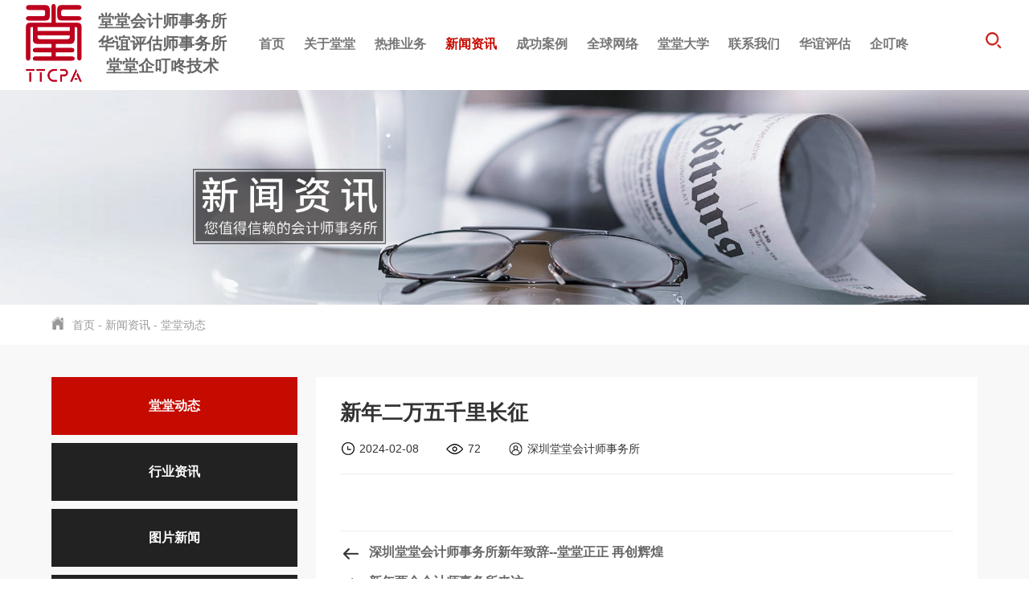

--- FILE ---
content_type: text/html
request_url: https://www.ttcpa.cn/hengdongtai/xin-nian-er-wan-wu-qian-li-chang-zheng.html
body_size: 12686
content:
<!DOCTYPE html>
<html lang="en">
<head>
  <meta charset="UTF-8">
  <meta name="viewport" content="width=device-width, initial-scale=1.0">
<title>新年二万五千里长征_堂堂动态_深圳堂堂会计师事务所|中国证券服务业务会计师事务所</title>
<meta name="description" content="">
<meta name="keywords" content="证券服务业务会计师事务所|深圳堂堂会计师事务所|深圳会计师事务所_深圳资产评估师事务所|深圳税务师事务所|深圳审计报告|深圳验资报告|深圳资产评估报告|深圳税务鉴证报告|深圳代理记帐报税">
 
  
  <link rel="stylesheet" href="/res/magic/css/bootstrap.min.css">
  <link rel="stylesheet" href="/res/magic/css/animate.min.css">
  <link rel="stylesheet" href="/res/magic/css/swiper.min.css">
  <link rel="stylesheet" href="/res/magic/css/common.css">
  <script src="/res/magic/js/jquery.min.js"></script>
    <link href="/res/magic/css/page.css" rel="stylesheet" type="text/css" />
  <script src="/res/magic/js/swiper.min.js"></script>
    <link rel="stylesheet" href="/res/magic/css/reset.css">
  <link rel="stylesheet" href="/res/magic/css/responsive.css">

  
  
  <script src="/res/magic/js/wow.min.js"></script> 
  <script src="/res/magic/js/jquery.cookie.js"></script> 
  <script src="/res/magic/js/bootstrap.min.js"></script> 
  <script src="/res/magic/js/function.js"></script>

  <script type="text/javascript">
    new WOW().init();
  </script> 
  </head>
<body>
  <div id="js-search-overlay" class="top-search-overlay"  ></div>
  <div class="M_search">
      <input class="mInp1" type="text" placeholder="Search..."> 
      <button class="m_search_btn"><img src="/res/magic/images/head_search.png" alt=""></button>
  </div> 
  <script>
    $(".M_search .m_search_btn").click(function(){
      var keyword = $(".M_search .mInp1").val();
      if (keyword) {
        window.location.href="/index.php?f=search&v=index&modelid=1&keywords="+keyword;
      }else{
        window.location.href="/retuiyewu/";
      }
      
    });
  </script>
  <div class="side-head">
    <div class="bg auto-container"> 
        <div class="leftMenu">
          <div class="text-center">
            <a href="/" class="logo"><img src="/uploadfile/2023/07/25/20230725173943UV0Flg.png" alt=""></a>
          
            <div class="slogn">堂堂会计师事务所<br>华谊评估师事务所<br>堂堂企叮咚技术</div>
          </div>

          <div class="contral-nav">
            <div class="nav-box">
              <div class="menu-box">
                <div class="navBar">
                  <ul class="nav-menu"> 
                    <li class="hasdrop ">
                      <div class="stair"><a href="/" class="a">首页</a></div> 
                    </li>
                                                                                <li class="hasdrop ">
                      <div class="stair product_nav">
                        <a href="/about-us/" class="a">
                            关于堂堂                                                        <i class="mobile-navbtn stair-arr"></i>
                                                        <!--<span>About us</span>-->
                        </a>
                                                <div class="sub drop-menu "> 
                          <dl class="s-menu">
                                                                                                                                            <dd class="hasdrop">
                              <a href="/hengjianjie/" class="a">
                                <div class="text">堂堂简介</div>
                                                              </a>
                                                          </dd>
                                                                                                                                                                                                                                <dd class="hasdrop">
                              <a href="/suochangjianjie/" class="a">
                                <div class="text">吴育堂简介</div>
                                                              </a>
                                                          </dd>
                                                                                                                                                                                                                                <dd class="hasdrop">
                              <a href="/zhuanyezizhi/" class="a">
                                <div class="text">堂堂团队</div>
                                                              </a>
                                                          </dd>
                                                                                                                                                                                                                                                                                        <dd class="hasdrop">
                              <a href="/hengwenhua/" class="a">
                                <div class="text">堂堂文化</div>
                                                                <i class="mobile-navbtn "></i>
                                                              </a>
                                                            <ul class="drop-menu t-menu">
                                                                                                                                                                                                                                                                                                                                                                                                                                                                                                                                                                                                                                                                                                                                                                                                                                                                                                                                                                                                                                                                                                                                                                                                                                                                                                                                                                                                                                                                                                                                                                                                                                                                                                                                                                                                                                                                                                                                                                                                                                                                                                                                                                                                                                                                                                                                                                                                                                                                                                                                                                                                                                                                                                                                                                                                                                                                                                                                                                                                                                                                                                                                                                                                                                                                                                                                                                                                                                                                                                                                                                                                                                                                                                                                                                                                                                                                                                                                                                                                                                                                                                                                                                                                                                                                                                                                                                                                                                                                                                                                                                  <li class="hasdrop"><a href="/womendelinian/">我们的理念</a></li>
                                                                                                                                                                                                                                                                                                                                                                                                                                                                                                                                                                                                                                                                                                                                                                                                                                                                                                                                                                                                                                                                                                                                                                                                                                                                                                                                                                                                                                                                                                                                                                                                                                                                                                                                                                                                                                                                                                                                                                                                                                                                                                                                                                                                                                                                                                                                                                                                                                                                                                                                                                                                                                                                                                                                                                                                                                                                                                                                                                                                                                                                                                                                              </ul>
                                                          </dd>
                                                                                                                                                                                                                                                                                                                                                <dd class="hasdrop">
                              <a href="/fazhanlicheng/" class="a">
                                <div class="text">发展历程</div>
                                                                <i class="mobile-navbtn "></i>
                                                              </a>
                                                            <ul class="drop-menu t-menu">
                                                                                                                                                                                                                                                                                                                                                                                                                                                                                                                                                                                                                                                                                                                                                                                                                                                                                                                                                                                                                                                                                                                                                                                                                                                                                                                                                                                                                                                                                                                                                                                                                                                                                                                                                                                                                                                                                                                                                                                                                                                                                                                                                                                                                                                                                                                                                                                                                                                                                                                                                                                                                                                                                                                                                                                                                                                                                                                                                                                                                                                                                                                                                                                                                                                                                                                                                                                                                                                                                                                                                                                                                                                                                                                                                                                                                                                                                                                                                                                                                                                                                                                                                                                                                                                                                                                                                                                                                                                                                              <li class="hasdrop"><a href="/shentangtanghuijishishiwusuoc/">   深圳堂堂会计师事务所长致词</a></li>
                                                                                                                                                                                                                                                                                                                                                                                                                                                                                                                                                                                                                                                                                                                                                                                                                                                                                                                                                                                                                                                                                                                                                                                                                                                                                                                                                                                                                                                                                                                                                                                                                                                                                                                                                                                                                                                                                                                                                                                                                                                                                                                                                                                                                                                                                                                                                                                                                                                                                                                                                                                                                                                                                                                                                                                                                                                                                                                                                                                                                                                                                                                                                                                                                  </ul>
                                                          </dd>
                                                                                                                                                                                                                                                                                                                                                                                                                                                                                                                                                                                                                                                                                                                                                                                                                                                                                                                                                                                                                                                                                                                                                                                                                                                                                                                                                                                                                                                                                                                                                                                                                                                                                                                                                                                                                                                                                                                                                                                                                                        <dd class="hasdrop">
                              <a href="/hengyoushi/" class="a">
                                <div class="text">堂堂优势</div>
                                                              </a>
                                                          </dd>
                                                                                                                                                                                                                                                                                                                                                                                                                                                                                                                        <dd class="hasdrop">
                              <a href="/zhuanyejianshe/" class="a">
                                <div class="text">合伙人名单</div>
                                                              </a>
                                                          </dd>
                                                                                                                <dd class="hasdrop">
                              <a href="/hengkehu/" class="a">
                                <div class="text">堂堂客户</div>
                                                                <i class="mobile-navbtn "></i>
                                                              </a>
                                                            <ul class="drop-menu t-menu">
                                                                                                                                                                                                                                                                                                                                                                                                                                                                                                                                                                                                                                                                                                                                                                                                                                                                                                                                                                                                                                                                                                                                                                                                                                                                                                                                                                                                                                                                                                                                                                                                                                                                                                                                                                                                                                                                                                                                                                                                                                                                                                                                                                                                                                                                                                                                                                                                                                                                                                                                                                                                                                                                                                                                                                                                                                                                                                                                                                                                                                                                                                                                                                                                                                                                                                                                                                                                                                                                                                                                                                                                                                                                                                                                                                                                                                                                                                                                                                                                                                                                                                                                                                                                                                                                                                                                                                                                                                                                                                                                                                                                                                      <li class="hasdrop"><a href="/shangshigongsikehu/">上市公司客户</a></li>
                                                                                                                                        <li class="hasdrop"><a href="/ipokehu/">IPO客户</a></li>
                                                                                                                                        <li class="hasdrop"><a href="/xinsanban/">新三板客户</a></li>
                                                                                                                                        <li class="hasdrop"><a href="/qitakehu/">其他客户</a></li>
                                                                                                                                                                                                                                                                                                                                                                                                                                                                                                                                                                                                                                                                                                                                                                                                                                                                                                                                                                                                                                                                                                                                                                                                                                                                                                                                                                                                                                                                                                                                                                                                                                                                                                                                                                                                                                                                                                                                                                                                                                                                                                                                                                                                                                                                                                                                                                                                                                                                                                                                                                                                                                                                                                                                                                                                                                                              </ul>
                                                          </dd>
                                                                                                                <dd class="hasdrop">
                              <a href="/hezuohuoban/" class="a">
                                <div class="text">合作伙伴</div>
                                                              </a>
                                                          </dd>
                                                                                                                                                                                                                                                                                                                                                                                                                                                                                                                                                                                                                                                                                                                                                                                                                                                                                                                                                                                                                                                                                                                                                                                                                                                                                                                                                                                                                                                                                                                                                                                                                                                                                                                                                                                                                                                                                                                                                                                                                                                                                                                                                                                                                                                                                                                                                                                                                                                                                                                                                                <dd class="hasdrop">
                              <a href="/about-us/About-us/" class="a">
                                <div class="text">专家顾问</div>
                                                              </a>
                                                          </dd>
                                                                                                                                                                                                                                                          </dl>
                        </div>
                                              </div> 
                    </li>
                                                                                                                        <li class="hasdrop ">
                      <div class="stair product_nav">
                        <a href="/retuiyewu/" class="a">
                            热推业务                                                        <i class="mobile-navbtn stair-arr"></i>
                                                        <!--<span>Local business</span>-->
                        </a>
                                                <div class="sub drop-menu "> 
                          <dl class="s-menu">
                                                                                                                                                                                                                                                            <dd class="hasdrop">
                              <a href="/shenjifuwu/" class="a">
                                <div class="text">审计服务</div>
                                                              </a>
                                                          </dd>
                                                                                                                                                                                                                                                                                                                                                                                                                                                                <dd class="hasdrop">
                              <a href="/minshangsusongyuzhongcai/" class="a">
                                <div class="text">IPO 上市</div>
                                                              </a>
                                                          </dd>
                                                                                                                                                                        <dd class="hasdrop">
                              <a href="/xingshibianhu/" class="a">
                                <div class="text">证券业务</div>
                                                              </a>
                                                          </dd>
                                                                                                                                                                                                                                                                                                                                                                                                                                                                <dd class="hasdrop">
                              <a href="/zhishichanquan223a212de73782056d22a962/" class="a">
                                <div class="text">资产评估</div>
                                                              </a>
                                                          </dd>
                                                                                                                                                                                                                                                                                                                                                <dd class="hasdrop">
                              <a href="/renliziyuan/" class="a">
                                <div class="text">管理咨询</div>
                                                              </a>
                                                          </dd>
                                                                                                                                                                                                                                                                                                                                                                                                                                                                <dd class="hasdrop">
                              <a href="/jiazuchuancheng/" class="a">
                                <div class="text">法律服务</div>
                                                              </a>
                                                          </dd>
                                                                                                                                                                                                                                                                                        <dd class="hasdrop">
                              <a href="/simujijin0f50fed51a55f4d779cb9392/" class="a">
                                <div class="text">验资服务</div>
                                                              </a>
                                                          </dd>
                                                                                                                                                                                                                                                                                                                                                                                                        <dd class="hasdrop">
                              <a href="/shangyebaoli/" class="a">
                                <div class="text">税务服务</div>
                                                              </a>
                                                          </dd>
                                                                                                                                                                                                                                <dd class="hasdrop">
                              <a href="/jiankangfuwu/" class="a">
                                <div class="text">健康服务</div>
                                                              </a>
                                                          </dd>
                                                                                                                                                                                                                                <dd class="hasdrop">
                              <a href="/fangdichanyujianzhugongcheng284db0c105c71dc5d46014e6/" class="a">
                                <div class="text">新  三  板</div>
                                                              </a>
                                                          </dd>
                                                                                                                                                                                                                                                                                                                                                                                                                                                                                                                                                                                                                                                                                                                                                                                                                                                                                                                                                                                                                                                                                                                                                                                                                                                                                                                                                                                                                                                                                                                                                                                                                                                                                                                                                                                                                                                                                                                                                                                                                                                                                                                                                                                                                                                                                                                                <dd class="hasdrop">
                              <a href="/zhiyexinxi/" class="a">
                                <div class="text">执业信息</div>
                                                              </a>
                                                          </dd>
                                                                                                                                                                                                                                                                                                                                                                                                                                                                                                                                                                                                                                                                                                                                                                                                                                                                                                                                                                                                                                                                                                                                                                                                                                                  </dl>
                        </div>
                                              </div> 
                    </li>
                                                                                                                                                                                                        <li class="hasdrop active">
                      <div class="stair product_nav">
                        <a href="/news/" class="a">
                            新闻资讯                                                        <i class="mobile-navbtn stair-arr"></i>
                                                        <!--<span>News</span>-->
                        </a>
                                                <div class="sub drop-menu "> 
                          <dl class="s-menu">
                                                                                                                                                                                                                                                                                                                                                                                                                                                                                                                                                                                                                                                                                                                                                                                                                                                                                                                                                            <dd class="hasdrop">
                              <a href="/hengdongtai/" class="a">
                                <div class="text">堂堂动态</div>
                                                              </a>
                                                          </dd>
                                                                                                                                                                                                                                                                                                                                                                                                                                                                <dd class="hasdrop">
                              <a href="/xingyedongtai/" class="a">
                                <div class="text">行业资讯</div>
                                                              </a>
                                                          </dd>
                                                                                                                                                                                                                                <dd class="hasdrop">
                              <a href="/tupianxinwen/" class="a">
                                <div class="text">图片新闻</div>
                                                              </a>
                                                          </dd>
                                                                                                                                                                                                                                                                                                                                                <dd class="hasdrop">
                              <a href="/changjianwenti/" class="a">
                                <div class="text">常见问题</div>
                                                              </a>
                                                          </dd>
                                                                                                                                                                                                                                                                                                                                                                                                                                                                                                                                                                                                                                                                                                                                                                                                                                                                                                                                                                                                                                                                                                                                                                                                                                                                                                                                                                                                                                                                                                                                                                                                                                                                                                                                                                                                                                                                                                                                                                                                                                                                                                                                                                                                                                                                                                                                                                                                                                                                                                                                                                                                                                                                                                                                                                                                                                                                                                                                                                                                                                                                                                                                                                                                                                                                                                                                                                                                                                                                                                                                                                                                                                                                                                                                                                                                                                                                                                                                                                                                                                                                                                                                                                                                                                                                                                                                                                                                                                                                                                                  </dl>
                        </div>
                                              </div> 
                    </li>
                                                                                                                                                                <li class="hasdrop ">
                      <div class="stair product_nav">
                        <a href="/case/" class="a">
                            成功案例                                                        <i class="mobile-navbtn stair-arr"></i>
                                                        <!--<span>Case</span>-->
                        </a>
                                                <div class="sub drop-menu "> 
                          <dl class="s-menu">
                                                                                                                                                                                                                                                                                                                                                                                                                                                                                                                                                                                                                                                                                                                                                                                                                                                                                                                                                                                                                                                                                                                                                                                                                                                                                                                                                                                                                                                                                                                                                                                                                                                                                                                                                                                                                                                                                                                                                                                                                                                                                                                                                                                                                                                                                                                                                                                                                                                                                                                                                                                                                                                                                                                                                                                                                                                                                                                                                                                                                                                                                                                                                                                                                                                                                                                                                                                                                                                                                                                                                                                                                                                                                                                                                                                                                                                                                                                                                                                                                                                                                                                                                                                                                                                                                                                                                                                                                                                                                                                                                                                                                                                                                                                                                                                                                                                                                                                                                                                                                                                                                                                                                                                                                    <dd class="hasdrop">
                              <a href="/case/xinsanban/" class="a">
                                <div class="text">新三板</div>
                                                              </a>
                                                          </dd>
                                                                                                                <dd class="hasdrop">
                              <a href="/case/guoyouqiye/" class="a">
                                <div class="text">国有企业</div>
                                                              </a>
                                                          </dd>
                                                                                                                <dd class="hasdrop">
                              <a href="/case/zhongdianhangye/" class="a">
                                <div class="text">重点行业</div>
                                                              </a>
                                                          </dd>
                                                                                                                <dd class="hasdrop">
                              <a href="/case/shangshigingsi/" class="a">
                                <div class="text">上市公司</div>
                                                              </a>
                                                          </dd>
                                                                                                                                                                                                                                                                                                                                                                                                                                                                                                                                                                                                                                                                                                                                                                                                                                                                                                                                                          </dl>
                        </div>
                                              </div> 
                    </li>
                                                                                                                                                                                                                                                <li class="hasdrop ">
                      <div class="stair product_nav">
                        <a href="/shen//" class="a">
                            全球网络                                                        <i class="mobile-navbtn stair-arr"></i>
                                                        <!--<span>Global network</span>-->
                        </a>
                                                <div class="sub drop-menu "> 
                          <dl class="s-menu">
                                                                                                                                                                                                                                                                                                                                                                                                                                                                                                                                                                                                                                                                                                                                                                                                                                                                                                                                                                                                                                                                                                                                                                                                                                                                                                                                                                                                                                                                                                                                                                                                                                                                                                                                                                                                                                                                                                                                                                                                                                                                                                                                                                                                                                                                                                                                                                                                                                                                                                                                                                                                                                                                                                                                                                                                                                                                                                                                                                                                                                                                                                                                                                                                                                                                                                                                                                                                                                                                                                                                                                                                                                                                                                                                                                                                                                                                                                                                                                                                                                                                                                            <dd class="hasdrop">
                              <a href="/guangzhou/" class="a">
                                <div class="text">华南</div>
                                                                <i class="mobile-navbtn "></i>
                                                              </a>
                                                            <ul class="drop-menu t-menu">
                                                                                                                                                                                                                                                                                                                                                                                                                                                                                                                                                                                                                                                                                                                                                                                                                                                                                                                                                                                                                                                                                                                                                                                                                                                                                                                                                                                                                                                                                                                                                                                                                                                                                                                                                                                                                                                                                                                                                                                                                                                                                                                                                                                                                                                                                                                                                                                                                                                                                                                                                                                                                                                                                                                                                                                                                                                                                                                                                                                                                                                                                                                                                                                                                                                                                                                                                                                                                                                                                                                                                                                                                                                                                                                                                                                                                                                                                                                                                                                                                                                                                                                                                                                                                                                                                                                                                                                                                                                                                                                                                                                                                                                                                                                                                                                                                                                                                                                                                                                                                                                                                                                                                                                                                                                                                                                                                                                                                                                                                      <li class="hasdrop"><a href="/shenzongbu/">深圳总部</a></li>
                                                                                                                                        <li class="hasdrop"><a href="/guangzhouchengyuan/">广东成员</a></li>
                                                                                                                                                                                                                                                                                                                                                                                                                                                                                                                                                                                                                                                                                                                                                                                                                                                                                                                                                                                                                                                                                                                                                                                                                                                                                                                                                                                                                                                                                                                                                                                                                                                                                                                                                                                                                                                                                                                                                                                                                                                                                                                                                      </ul>
                                                          </dd>
                                                                                                                <dd class="hasdrop">
                              <a href="/shanghaifaafc2ca32ef0e18e636ab1f/" class="a">
                                <div class="text">华东</div>
                                                                <i class="mobile-navbtn "></i>
                                                              </a>
                                                            <ul class="drop-menu t-menu">
                                                                                                                                                                                                                                                                                                                                                                                                                                                                                                                                                                                                                                                                                                                                                                                                                                                                                                                                                                                                                                                                                                                                                                                                                                                                                                                                                                                                                                                                                                                                                                                                                                                                                                                                                                                                                                                                                                                                                                                                                                                                                                                                                                                                                                                                                                                                                                                                                                                                                                                                                                                                                                                                                                                                                                                                                                                                                                                                                                                                                                                                                                                                                                                                                                                                                                                                                                                                                                                                                                                                                                                                                                                                                                                                                                                                                                                                                                                                                                                                                                                                                                                                                                                                                                                                                                                                                                                                                                                                                                                                                                                                                                                                                                                                                                                                                                                                                                                                                                                                                                                                                                                                                                                                                                                                                                                                                                                                                                                                                                                                                                                                                              <li class="hasdrop"><a href="/shanghai0d8ae9a4a897878b4c1b0176/">上海</a></li>
                                                                                                                                        <li class="hasdrop"><a href="/shandong/">山东</a></li>
                                                                                                                                        <li class="hasdrop"><a href="/jiangsu/">江苏</a></li>
                                                                                                                                        <li class="hasdrop"><a href="/anhui/">安徽</a></li>
                                                                                                                                                                                                                                                                                                                                                                                                                                                                                                                                                                                                                                                                                                                                                                                                                                                                                                                                                                                                                                                                                                                                                                                                                                                                                                                                                                                                                                                                                                                                                                                                                                                                                                                                                                                                                                                                      </ul>
                                                          </dd>
                                                                                                                <dd class="hasdrop">
                              <a href="/huabei/" class="a">
                                <div class="text">华中</div>
                                                              </a>
                                                          </dd>
                                                                                                                <dd class="hasdrop">
                              <a href="/huabeibc5b1b162a7251c209562b6f/" class="a">
                                <div class="text">华北</div>
                                                              </a>
                                                          </dd>
                                                                                                                <dd class="hasdrop">
                              <a href="/xinan/" class="a">
                                <div class="text">西南</div>
                                                                <i class="mobile-navbtn "></i>
                                                              </a>
                                                            <ul class="drop-menu t-menu">
                                                                                                                                                                                                                                                                                                                                                                                                                                                                                                                                                                                                                                                                                                                                                                                                                                                                                                                                                                                                                                                                                                                                                                                                                                                                                                                                                                                                                                                                                                                                                                                                                                                                                                                                                                                                                                                                                                                                                                                                                                                                                                                                                                                                                                                                                                                                                                                                                                                                                                                                                                                                                                                                                                                                                                                                                                                                                                                                                                                                                                                                                                                                                                                                                                                                                                                                                                                                                                                                                                                                                                                                                                                                                                                                                                                                                                                                                                                                                                                                                                                                                                                                                                                                                                                                                                                                                                                                                                                                                                                                                                                                                                                                                                                                                                                                                                                                                                                                                                                                                                                                                                                                                                                                                                                                                                                                                                                                                                                                                                                                                                                                                                                                                                                                                                                                                                                                                                              <li class="hasdrop"><a href="/sichuan/">四川</a></li>
                                                                                                                                        <li class="hasdrop"><a href="/zhongqing/">重庆</a></li>
                                                                                                                                        <li class="hasdrop"><a href="/yunnan/">云南</a></li>
                                                                                                                                                                                                                                                                                                                                                                                                                                                                                                                                                                                                                                                                                                                                                                                                                                                                                                                                                                                                                                                                                                                                                                                                                                                                                                                                                                                                                                                                                                                                                                                                                                                          </ul>
                                                          </dd>
                                                                                                                <dd class="hasdrop">
                              <a href="/xibei/" class="a">
                                <div class="text">西北</div>
                                                              </a>
                                                          </dd>
                                                                                                                <dd class="hasdrop">
                              <a href="/dongbei/" class="a">
                                <div class="text">东北</div>
                                                              </a>
                                                          </dd>
                                                                                                                                                                                                                                                                                                                                                                                                                                                                                                                                                                                                                                                                                                                                                                                                                                                                                                                                                                                                                                                                                                                                                                                                                                                                                                                                                                                                                                                                                                                                                                                                                                                                                                                                                                                                                                                                                          </dl>
                        </div>
                                              </div> 
                    </li>
                                                                                                                                                                                                                                                                                        <li class="hasdrop ">
                      <div class="stair product_nav">
                        <a href="/lvshixueyuan/" class="a">
                            堂堂大学                                                        <i class="mobile-navbtn stair-arr"></i>
                                                        <!--<span>Law school</span>-->
                        </a>
                                                <div class="sub drop-menu "> 
                          <dl class="s-menu">
                                                                                                                                                                                                                                                                                                                                                                                                                                                                                                                                                                                                                                                                                                                                                                                                                                                                                                                                                                                                                                                                                                                                                                                                                                                                                                                                                                                                                                                                                                                                                                                                                                                                                                                    <dd class="hasdrop">
                              <a href="/zhucehuijishi/" class="a">
                                <div class="text">注册会计师</div>
                                                              </a>
                                                          </dd>
                                                                                                                                                                                                                                                                                                                                                                                                        <dd class="hasdrop">
                              <a href="/tangtangshizi/" class="a">
                                <div class="text">堂堂师资</div>
                                                              </a>
                                                          </dd>
                                                                                                                                                                                                                                                                                        <dd class="hasdrop">
                              <a href="/tangtangkecheng/" class="a">
                                <div class="text">堂堂大学</div>
                                                                <i class="mobile-navbtn "></i>
                                                              </a>
                                                            <ul class="drop-menu t-menu">
                                                                                                                                                                                                                                                                                                                                                                                                                                                                                                                                                                                                                                                                                                                                                                                                                                                                                                                                                                                                                                                                                                                                                                                                                                                                                                                                                                                                                                                                                                                                                                                                                                                                                                                                                                                                                                                                                                                                                                                                                                                                                                                                                                                                                                                                                                                                                                                                                                                                                                                                                                                                                                                                                                                                                                                                                                                                  <li class="hasdrop"><a href="/lvshixueyuan//">中国证券市场深圳《破土记》</a></li>
                                                                                                                                                                                                                                                                                                                                                                                                                                                                                                                                                                                                                                                                                                                                                                                                                                                                                                                                                                                                                                                                                                                                                                                                                                                                                                                                                                                                                                                                                                                                                                                                                                                                                                                                                                                                                                                                                                                                                                                                                                                                                                                                                                                                                                                                                                                                                                                                                                                                                                                                                                                                                                                                                                                                                                                                                                                                                                                                                                                                                                                                                                                                                                                                                                                                                                                                                                                                                                                                                                                                                                                                                                                                                                                                                                                                                                                                                                                                                                                                                                                                                                                                                                                                                                                                                                                                                                                                                                                                                                                                                                                                                                                                                                                                                                                                                                              </ul>
                                                          </dd>
                                                                                                                                                                                                                                                                                                                                                                                                                                                                <dd class="hasdrop">
                              <a href="/lvshixueyuan/堂堂大学堂/" class="a">
                                <div class="text">堂堂大学堂</div>
                                                                <i class="mobile-navbtn "></i>
                                                              </a>
                                                            <ul class="drop-menu t-menu">
                                                                                                                                                                                                                                                                                                                                                                                                                                                                                                                                                                                                                                                                                                                                                                                                                                                                                                                                                                                                                                                                                                                                                                                                                                                                                                                                                                                                                                                                                                                                                                                                                                                                                                                                                                                                                                                                                                                                                                                                                                                                                                                                                                                                                                                                                                                                                                                                                                                                                                                                                                                                                                                                                                                                                                                                                                                                                                                                                                                                                                                                                                                                                                                                                                                                                                                                                                                                                                                                                                                                                                                                                                                                                                                                                                                                                                                                                                                                                                                                                                                                                                                                                                                                                                                                                                                                                                                                                                                                                                                                                                                                                                                                                                                                                                                                                                                                                                                                                                                                                                                                                                                                                                                                                                                                                                                                                                                                                                                                                                                                                                                                                                                                                                                                                                                                                                                                                                                                                                                                                                                                                                                                                                                                                                                                                                                                                                                                                                                                                                                                                                                                                      <li class="hasdrop"><a href="/lvshixueyuan/堂堂大学堂/MBA课程/">MBA课程</a></li>
                                                                                                                                        <li class="hasdrop"><a href="/lvshixueyuan//">合伙人课程</a></li>
                                                                                                                                        <li class="hasdrop"><a href="/lvshixueyuan//">数字化会计师课程</a></li>
                                                                                                                                        <li class="hasdrop"><a href="/lvshixueyuan//">绩效评价师课程</a></li>
                                                                                                                                        <li class="hasdrop"><a href="/lvshixueyuan//">国际会计师AIA课程</a></li>
                                                                                                                                        <li class="hasdrop"><a href="/lvshixueyuan//">高级内控评价师课程</a></li>
                                                                                                                                        <li class="hasdrop"><a href="/lvshixueyuan/中级内控评价师课程/">中级内控评价师课程</a></li>
                                                                                                                                        <li class="hasdrop"><a href="/lvshixueyuan//">注册法务会计师课程</a></li>
                                                                                                                                        <li class="hasdrop"><a href="/lvshixueyuan//">首席财务官课程</a></li>
                                                                                                                                        <li class="hasdrop"><a href="/lvshixueyuan//">国际注册会计师IAAP课程</a></li>
                                                                                                                                        <li class="hasdrop"><a href="/lvshixueyuan//">合规师课程</a></li>
                                                                                                                                                                                                                                                                                                                                                                                  </ul>
                                                          </dd>
                                                                                                                                                                                                                                                                                                                                                                                                                                                                                                                                                                                                                                                                                                                                                                                                                                                                                                                                                                                                                                                                                                                                                                                                                                                                                                                                                                                                                                                                                                                                                                                                                                                                                                                                                                                                                                                                                                                                                                                                                                                                                                                                                                                                                                                                                                                                                                                                                                                                                                                                                                                                                                                                                                                                                                                                                                                                                                                                                                                                                                                                                                                                                                                                                                                                                                                                                                                                                                                                                                                                                                                                                                          </dl>
                        </div>
                                              </div> 
                    </li>
                                                                                                                                                                                                                                                                                                                                                                                                                <li class="hasdrop ">
                      <div class="stair product_nav">
                        <a href="/contact-us/" class="a">
                            联系我们                                                        <i class="mobile-navbtn stair-arr"></i>
                                                        <!--<span>Contact us</span>-->
                        </a>
                                                <div class="sub drop-menu "> 
                          <dl class="s-menu">
                                                                                                                                                                                                                                                                                                                                                                                                                                                                                                                                                                                                                                                                                                                                                                                                                                                                                                                                                                                                                                                                            <dd class="hasdrop">
                              <a href="/fuwuwangluo/" class="a">
                                <div class="text">服务网络</div>
                                                              </a>
                                                          </dd>
                                                                                                                                                                                                                                                                                        <dd class="hasdrop">
                              <a href="/cheng-yuan-suo/" class="a">
                                <div class="text">成  员  所</div>
                                                              </a>
                                                          </dd>
                                                                                                                                                                                                                                                                                                                                                <dd class="hasdrop">
                              <a href="/shenjituandui/" class="a">
                                <div class="text">审计团队</div>
                                                              </a>
                                                          </dd>
                                                                                                                                                                                                                                                                                                                                                                                                        <dd class="hasdrop">
                              <a href="/shixisheng/" class="a">
                                <div class="text">审计精英</div>
                                                              </a>
                                                          </dd>
                                                                                                                                                                                                                                                                                        <dd class="hasdrop">
                              <a href="/chengpinyingcai/" class="a">
                                <div class="text">诚聘注师</div>
                                                              </a>
                                                          </dd>
                                                                                                                                                                                                                                                                                                                                                                                                                                                                <dd class="hasdrop">
                              <a href="/hehuoren/" class="a">
                                <div class="text">合  伙  人</div>
                                                              </a>
                                                          </dd>
                                                                                                                                                                                                                                                                                                                                                                                                                                                                                                                                                                                                                                                                                                                                                                                                                                                                                                                                                                                                                                                                                                                                                                                                                                                                                                                                                                                                                                                                                                                                                                                                                                                                                                                                                                                                                                                                                                                                                                                                                                                                                                                                                                                                                                                                                                                                                                                                                                                                                                        <dd class="hasdrop">
                              <a href="/zaojiagongchengshi/" class="a">
                                <div class="text">造价工程师</div>
                                                              </a>
                                                          </dd>
                                                                                                                                                                        <dd class="hasdrop">
                              <a href="/ziliaoqingdan/" class="a">
                                <div class="text">资料清单</div>
                                                              </a>
                                                          </dd>
                                                                                                                                                                                                                                                                                                                                                                                                                                                                                                                                                                                                                                                                                                                                                                                                                                                                                                                                                                                                                                                <dd class="hasdrop">
                              <a href="/contact-us/shoufeibiaozhun/" class="a">
                                <div class="text">收费标准</div>
                                                              </a>
                                                          </dd>
                                                                                                                                                                                                  </dl>
                        </div>
                                              </div> 
                    </li>
                                                                                                                                                                                                                                                                                                                                                                                                                                                                                                <li class="hasdrop ">
                      <div class="stair product_nav">
                        <a href="/zhuanyelingyu/" class="a">
                            华谊评估                                                        <i class="mobile-navbtn stair-arr"></i>
                                                        <!--<span>party building</span>-->
                        </a>
                                                <div class="sub drop-menu "> 
                          <dl class="s-menu">
                                                                                                                                                                                                                                                                                                                                                                                                                                                                                                                                                                                                                                                                                                                                                                                                                                                                                                                                                                                                                                                                                                                                                                                                                                                                                                                                                                                                                                                                                                                                                                                                                                                                                                                                                                                                                                                                                                                                                                                                                                                                                                                                                                                                                                                                                                                                                                                                                                                                                                                                                                                                                                                                                                                                                                                                                                                                                    <dd class="hasdrop">
                              <a href="/jinrongzhengquanyuzibenshichan/" class="a">
                                <div class="text">堂堂支部</div>
                                                              </a>
                                                          </dd>
                                                                                                                <dd class="hasdrop">
                              <a href="/gongsifalvshiwu/" class="a">
                                <div class="text">党委委员</div>
                                                              </a>
                                                          </dd>
                                                                                                                                                                        <dd class="hasdrop">
                              <a href="/zhishichanquanbaohuyuweiquan2847eda144d37ca044e52cec/" class="a">
                                <div class="text">党团活动</div>
                                                              </a>
                                                          </dd>
                                                                                                                <dd class="hasdrop">
                              <a href="/fangdichanyujianzhugongcheng183ef18df7adce20c36d7f8e/" class="a">
                                <div class="text">政策文件</div>
                                                              </a>
                                                          </dd>
                                                                                                                <dd class="hasdrop">
                              <a href="/shangyebaoliyurongzizulin76b3ce70ff322052eb31cc5f/" class="a">
                                <div class="text">活动通知</div>
                                                              </a>
                                                          </dd>
                                                                                                                <dd class="hasdrop">
                              <a href="/pochanqingsuanzhongzheng/" class="a">
                                <div class="text">工作动态</div>
                                                              </a>
                                                          </dd>
                                                                                                                <dd class="hasdrop">
                              <a href="/laodongfayurenliziyuanc7bc7d8264a03c2bbcbba8aa/" class="a">
                                <div class="text">党务指南</div>
                                                              </a>
                                                          </dd>
                                                                                                                <dd class="hasdrop">
                              <a href="/falvguwen/" class="a">
                                <div class="text">党建专栏</div>
                                                              </a>
                                                          </dd>
                                                                                                                <dd class="hasdrop">
                              <a href="/hunyinjichengyucaifuchuanchengb0ae23e3cb9677633b8c9075/" class="a">
                                <div class="text">图片新闻</div>
                                                              </a>
                                                          </dd>
                                                                                                                                                                                                                                                                                                                                                                                                                                                                                                                                                                                                                                                                                                                                                                                                                                                                                                                                                                                                                                                                                                                                                                                                                                                                                                                                                                                                                                                                                                                                                                                                                                                                                                                                                                                                                                                                                                                                                                                                                                                                                                                                                                                                                                                                                                                                                                                                                                                                                                                                                                                                                                                                                                                                                                                                                                                        <dd class="hasdrop">
                              <a href="/zhuanyelingyu//" class="a">
                                <div class="text">party building</div>
                                                              </a>
                                                          </dd>
                                                                                                                                          </dl>
                        </div>
                                              </div> 
                    </li>
                                                                                                                                                                                                                                                                                        <li class="hasdrop ">
                      <div class="stair product_nav">
                        <a href="/lvshituandui/" class="a">
                            企叮咚                                                        <i class="mobile-navbtn stair-arr"></i>
                                                        <!--<span>Team</span>-->
                        </a>
                                                <div class="sub drop-menu "> 
                          <dl class="s-menu">
                                                                                                                                                                                                                                                                                                                                                                                                                                                                                                                                                                                                                                                                                                                                                                                                                                                                                                                                                                                                                                                                                                                                                                                                                                                                                                                                                                                                                                                                                                                                                                                                                                                                                                                                                                                                                                                                                                                                                                                                                                                                                                                                                                                                                                                                                                                                                                                                                                                                                                                                                                                                                                                                                                                                                                                                                                                                                                                                                                                                                                                                                                                                                                                                                                                                                                                                                                                                                                                                                                                                                                                                                                                                                                                                                                                                                                                                                                                                                                                                                                                                                                                                                                                                                                                                                                                                                                                                                                                                                                                                                                                                                                                                                                                                                                                                                                                                                                                                                                                                                                                                                                                                                                                                                                                                                                                                                                                                                                                                                                                                                                                                                                                                                                                                                                                                                                                                                                                                                                                                                                                                                                                                                                                                                                                                    <dd class="hasdrop">
                              <a href="/lvshituandui/堂堂企叮咚/" class="a">
                                <div class="text">堂堂企叮咚</div>
                                                              </a>
                                                          </dd>
                                                                                  </dl>
                        </div>
                                              </div> 
                    </li>
                                                                                                                                                                                                                                                                                                                                                                                                                                                                                                                                                                                                                                                                                                                                                                                                                                                                                                                                                                                                                                                                                                                                                                                                                                                                                                                                                                                                                                                                                                                                                                                                                                                                                                                                                                                                                                                                                                                                                                                                                                                                                                                                                                                                                                                                                                                                                                                                                                                                                                                                                                              </ul> 
        
                </div>
                
              </div> 
            </div>
            <div class="search-input">
              <form name="search" action="/index.php">
                    <input type="hidden" name="f" value="search">
                    <input type="hidden" name="v" value="index">
                    <input type="hidden" name="modelid" value="1">
                    <input class="input1" name="keywords" id="q" placeholder="搜索...">
                    <input type="submit" class="bnts" value="">
              </form>
            </div>
          </div>
          <div class="navbtn">
            <i class="bar-1"></i>
            <i class="bar-2"></i>
            <i class="bar-3"></i>
          </div> 
          <div class="head_ico">
            <div class="search start_search">
              <a href="javascript:;"><img src="/res/magic/images/head_search.png" alt=""></a> 
            </div>
          </div>

        </div>
      </div>
    <div class="nav_green_bg"></div>
  </div>
  
  <script type="text/javascript" charset="utf-8">
      $(function(){
         
          var strCookie = $.cookie('shoppingcar');
            if(strCookie){
                strCookie = strCookie.substr(0, strCookie.length - 1);
                var arrCookie = strCookie.split(";");
                var num = arrCookie.length;
            }
            $('#quota-num').text(num);
          
          
      })
  </script>
  
  
  
  
  
  
  
  
  <div class="Home-banner">
        
    <img src="/uploadfile/upload/2020-04/30/news.jpg" alt="banner" class="img-auto">
</div>
<div class="inside-header">
    <div class="auto-container inside-nav">
        <a href="/"><img src="/res/magic/images/page/home.png">首页</a> - <a href="/news/" >新闻资讯</a> - <a href="/hengdongtai/" >堂堂动态</a>    </div>
</div><div class="page-content">
    <div class="auto-container content-box">
        <div class="post-info">
            <div class="header">
                <h1>新年二万五千里长征</h1>
                <p>
                    <span>
                        <img src="/res/magic/images/page/time-h.png" />2024-02-08                    </span>
                    <span>
                        <img src="/res/magic/images/page/view-h.png" /><span class="post-1867"></span>
                    </span>
                    <span>
                        <img src="/res/magic/images/page/user.png" />深圳堂堂会计师事务所                     </span>
                </p>
            </div>
            <div class="content">
                                                            </div>
            <script>
                if(window.screen.width < 768){
                    $(".content iframe").css('width','100%');
                    $(".content iframe").css('height','60vw');
                }
            </script>
                        <div class="post-pagination">
                            <p>
                    <a class="prev-page" href="/hengdongtai/shen-chou-tang-tang-hui-ji-shi-shi-wu-suo-xin-nian-zhi-ci.html" title="Previous: 深圳堂堂会计师事务所新年致辞--堂堂正正   再创辉煌">
                        <img src="/res/magic/images/page/jt.png">深圳堂堂会计师事务所新年致辞--堂堂正正   再创辉煌                    </a>
                </p>
                        
                            <p>
                    <a class="next-page" href="/hengdongtai/xin-nian-liang-ge-suo-chang-lai-fang.html" title="Next: 新年两个会计师事务所来访">
                        <img src="/res/magic/images/page/jt.png">新年两个会计师事务所来访                    </a>
                </p>
                        </div>
        </div>
        <script>
            var id = '1867';
        	$.ajax({
                url:'/index.php?m=pne&f=index&v=SeePost',
                type:'get',
                data:{id:id},
                success:function (res) {
        	       
        	    }
            });
        </script>
        <div class="sidebar-box">
    <div class="category-box">
                                <div class="category-item">
            <p class="active">
                <a href="/hengdongtai/">堂堂动态</a>
                            </p>
                                </div>
                <div class="category-item">
            <p class="">
                <a href="/xingyedongtai/">行业资讯</a>
                            </p>
                                </div>
                <div class="category-item">
            <p class="">
                <a href="/tupianxinwen/">图片新闻</a>
                            </p>
                                </div>
                <div class="category-item">
            <p class="">
                <a href="/changjianwenti/">常见问题</a>
                            </p>
                                </div>
                    </div>
    
   

   
   
    <div class="likebox">
        <p>
            <img src="/res/magic/images/page/love.png" alt="" />
            相关推荐
        </p>
        <div class="swiper-container like-swiper">
            <div class="swiper-wrapper">
                            </div>
        </div>
        <script> 
            var like = new Swiper('.like-swiper', {
            	slidesPerView : 1,
            	slidesPerColumn : 4,
            	spaceBetween : 15,
            });
        </script>
    </div>
    
    
    <div class="contactbox">
        <div class="imgbox">
            <img src="/res/magic/images/page/contact.jpg" alt="contact" style="width:100%;"/>
        </div>
        <div class="contactinfo">
            <p>
                <img src="/res/magic/images/page/tel.png" alt="tel" />
                电话
            </p>
            <p class="textbox"><a href="tel: 0755-88838378 / 83996286 / 82834878"> 0755-88838378 / 83996286 / 82834878</a></p>
            <p>
                <img src="/res/magic/images/page/email.png" alt="email" />
                邮箱
            </p>
            <p class="textbox"><a href="mailto:2355780330@qq.com">2355780330@qq.com</a></p>
            <p>
                <img src="/res/magic/images/page/add.png" alt="add" />
                地址
            </p>
            <p class="textbox">深圳市福田区彩田路2002号联合广场A座56楼</p>
        </div>
        
        <div class="businessbox">
            <div class="swiper-container business-swiper">
                <div class="swiper-wrapper">
                                                            <div class="swiper-slide row">
                        <div class="col-xs-4 col-sm-4">
                            <img src="/uploadfile/2023/08/15/20230815175409SautbD.jpg" alt="吴育堂" class="business-logo"/>
                        </div>
                        <div class="col-xs-8 col-sm-8">
                            <h4>吴育堂</h4>
                            <a href="javascript:;" class="wechat">
                                <span>
                                    <img src="/res/magic/images/page/wechat.png" alt="wechat" />
                                </span>
                                微信
                                <div class="qr_code">
                                        <img src="/uploadfile/2023/10/27/20231027182017QJYAso.jpg" alt="吴育堂" />
                                </div>
                            </a>
                            <a href="tel:18924663988">
                                <span>
                                    <img src="/res/magic/images/foot_tell.png" alt="tel" />
                                </span>
                                电话
                            </a>
                        </div>
                    </div>
                                        <div class="swiper-slide row">
                        <div class="col-xs-4 col-sm-4">
                            <img src="/uploadfile/2024/09/27/202409271912518BobPe.png" alt="吴高枫" class="business-logo"/>
                        </div>
                        <div class="col-xs-8 col-sm-8">
                            <h4>吴高枫</h4>
                            <a href="javascript:;" class="wechat">
                                <span>
                                    <img src="/res/magic/images/page/wechat.png" alt="wechat" />
                                </span>
                                微信
                                <div class="qr_code">
                                        <img src="/uploadfile/2024/09/27/202409271912518BobPe.png" alt="吴高枫" />
                                </div>
                            </a>
                            <a href="tel:18929332021">
                                <span>
                                    <img src="/res/magic/images/foot_tell.png" alt="tel" />
                                </span>
                                电话
                            </a>
                        </div>
                    </div>
                                        <div class="swiper-slide row">
                        <div class="col-xs-4 col-sm-4">
                            <img src="/uploadfile/2024/09/27/20240927173736ukmaMx.jpg" alt="赵超" class="business-logo"/>
                        </div>
                        <div class="col-xs-8 col-sm-8">
                            <h4>赵超</h4>
                            <a href="javascript:;" class="wechat">
                                <span>
                                    <img src="/res/magic/images/page/wechat.png" alt="wechat" />
                                </span>
                                微信
                                <div class="qr_code">
                                        <img src="/uploadfile/2024/09/27/20240927173736ukmaMx.jpg" alt="赵超" />
                                </div>
                            </a>
                            <a href="tel:18928497868">
                                <span>
                                    <img src="/res/magic/images/foot_tell.png" alt="tel" />
                                </span>
                                电话
                            </a>
                        </div>
                    </div>
                                        <div class="swiper-slide row">
                        <div class="col-xs-4 col-sm-4">
                            <img src="/uploadfile/2024/09/27/20240927173454bsLDPT.jpg" alt="赵永红" class="business-logo"/>
                        </div>
                        <div class="col-xs-8 col-sm-8">
                            <h4>赵永红</h4>
                            <a href="javascript:;" class="wechat">
                                <span>
                                    <img src="/res/magic/images/page/wechat.png" alt="wechat" />
                                </span>
                                微信
                                <div class="qr_code">
                                        <img src="/uploadfile/2023/12/20/20231220002511oeQP2t.jpg" alt="赵永红" />
                                </div>
                            </a>
                            <a href="tel:15760592188">
                                <span>
                                    <img src="/res/magic/images/foot_tell.png" alt="tel" />
                                </span>
                                电话
                            </a>
                        </div>
                    </div>
                                    </div>
            </div>
        </div>
        <script> 
            // var business = new Swiper('.business-swiper', {
            // 	autoplay: 5000,
            // 	slidesPerView : 2,
            // 	direction : 'vertical',
            // 	spaceBetween : 10,
            // })
        </script>
        
    </div>
</div>
<script>
    var id_arr = '1867';
	$.ajax({
        url:'/index.php?m=pne&f=index&v=GetPostView',
        type:'get',
        data:{id:id_arr},
        success:function (res) {
	       var data = JSON.parse(res);
	       if(data.code == 200){
	        var view = data.view;
	        $.each(view, function(index, item){
	        	$(".post-"+item.id).text(item.view);
	        });
	        
	      }
	    }
    });
</script>    </div>
</div>
<div class="footer ">
    <div class="auto-container clearfix">
      <div class="footer_content clearfix">
        <div class="logo_center">
          <a href="/">
            <img src="/uploadfile/2023/07/25/20230725173943UV0Flg.png" alt="">
            <br>
            堂堂会计师事务所<br>华谊评估师事务所<br>堂堂企叮咚技术            </a>
        </div>
        <div class="f_link_l clearfix">  
          <dl class="link hidden-xs hidden-sm">
            <dt>热推业务</dt>
                                                            <dd><a href="/fangdichanyujianzhugongcheng284db0c105c71dc5d46014e6/">新  三  板</a></dd>
                                                            <dd><a href="/zhiyexinxi/">执业信息</a></dd>
                                                            <dd><a href="/shangyebaoli/">税务服务</a></dd>
                                                            <dd><a href="/jiankangfuwu/">健康服务</a></dd>
                                                            <dd><a href="/simujijin0f50fed51a55f4d779cb9392/">验资服务</a></dd>
                                                            <dd><a href="/retuiyewu/">更多&nbsp;+</a></dd>
                                              </dl>  
          <dl class="link hidden-xs hidden-sm">
            <dt>新闻资讯</dt>
                                    <dd><a href="/changjianwenti/">常见问题</a></dd>
                        <dd><a href="/tupianxinwen/">图片新闻</a></dd>
                        <dd><a href="/xingyedongtai/">行业资讯</a></dd>
                        <dd><a href="/hengdongtai/">堂堂动态</a></dd>
                                  </dl>  
          <dl class="link hidden-xs hidden-sm">
            <dt>关于堂堂</dt>
                                                            <dd><a href="/hengyoushi/">堂堂优势</a></dd>
                                                            <dd><a href="/zhuanyejianshe/">合伙人名单</a></dd>
                                                            <dd><a href="/hengkehu/">堂堂客户</a></dd>
                                                            <dd><a href="/hezuohuoban/">合作伙伴</a></dd>
                                                            <dd><a href="/about-us/About-us/">专家顾问</a></dd>
                                                            <dd><a href="/about-us/">更多&nbsp;+</a></dd>
                                      
          </dl>  
        </div> 
        <div class="f_link_r clearfix">  
          <dl class="link hidden-xs hidden-sm">
            <dt>联系我们</dt>
                                                            <dd><a href="/zaojiagongchengshi/">造价工程师</a></dd>
                                                            <dd><a href="/ziliaoqingdan/">资料清单</a></dd>
                                                            <dd><a href="/contact-us/shoufeibiaozhun/">收费标准</a></dd>
                                                            <dd><a href="/hehuoren/">合  伙  人</a></dd>
                                                            <dd><a href="/chengpinyingcai/">诚聘注师</a></dd>
                                                            <dd><a href="/contact-us/">更多&nbsp;+</a></dd>
                                      
          </dl> 
          
          <dl class="link hidden-xs hidden-sm">
            <dt>华谊评估</dt>
                                                            <dd><a href="/jinrongzhengquanyuzibenshichan/">堂堂支部</a></dd>
                                                            <dd><a href="/gongsifalvshiwu/">党委委员</a></dd>
                                                            <dd><a href="/zhishichanquanbaohuyuweiquan2847eda144d37ca044e52cec/">党团活动</a></dd>
                                                            <dd><a href="/fangdichanyujianzhugongcheng183ef18df7adce20c36d7f8e/">政策文件</a></dd>
                                                            <dd><a href="/shangyebaoliyurongzizulin76b3ce70ff322052eb31cc5f/">活动通知</a></dd>
                                                            <dd><a href="/zhuanyelingyu/">更多&nbsp;+</a></dd>
                                              </dl>  
      <dl class="link hidden-xs hidden-sm">
            <dt>成功案例</dt>
                                                            <dd><a href="/case/xinsanban/">新三板</a></dd>
                                                            <dd><a href="/case/guoyouqiye/">国有企业</a></dd>
                                                            <dd><a href="/case/zhongdianhangye/">重点行业</a></dd>
                                                            <dd><a href="/case/shangshigingsi/">上市公司</a></dd>
                                                          </dl>  
        </div> 

    
      </div>  
    </div>  
  </div>
  <div class="contact_foot">
    <div class="auto-container clearfix">
      <p class="contact_way">
          <a href="tel: 0755-88838378 / 83996286 / 82834878">
            <span><img src="/res/magic/images/foot_tell.png" alt=""> 0755-88838378 / 83996286 / 82834878</span>
          </a>
          <a href="mailto:2355780330@qq.com">
            <span><img src="/res/magic/images/foot_email.png" alt="">2355780330@qq.com</span>
          </a>
          <span><img src="/res/magic/images/foot_addr.png" alt="">深圳市福田区彩田路2002号联合广场A座56楼</span>
     </p>
      <div class="pull-right links  hidden-xs">
        <div class="more_shape">
                                    <a href="https://www.douyin.com/"><img src="/uploadfile/2023/08/15/20230815173642jsOVuA.png" alt="抖音" title="抖音"></a>
                        <a href=""><img src="/uploadfile/2023/08/15/202308151736171X3IKG.png" alt="微博" title="微博"></a>
                        <a href="https://weixin.qq.com/"><img src="/uploadfile/2023/08/15/20230815173553oZWRr6.png" alt="微信" title="微信"></a>
                                </div>
      </div>
    </div>

  </div>
  <div class="footerbar">
    <div class="auto-container clearfix">
      <div class="copyright">
          <a href="/sitemap.xml">站点地图</a>&nbsp;&nbsp;&nbsp;&nbsp;
          <a href="https://beian.miit.gov.cn/" target="_blank">粤ICP备13064874号</a>&nbsp;&nbsp;&nbsp;&nbsp;
          <a href="https://www.magic-in-china.com" target="_blank" >技术支持: 神灯资讯</a>
      </div>
      <div class="links-box">
        <div class="head">
            <p>友情链接</p>
        </div>
        <ul>
                                    <li><a href="www.7dingdong.com" target="_blank">堂堂企叮咚商场</a></li>
                        <li><a href="https://www.cas.org.cn/" target="_blank">中国资产评估协会</a></li>
                        <li><a href="https://www.jvxingjy.cn/login" target="_blank">AI数字人网站</a></li>
                        <li><a href="https://www.qingdou.vip/pctool/voice-to-text" target="_blank">轻抖网站</a></li>
                        <li><a href="http://ai.dongguajie.com/web/index.php?c=user&a=login&" target="_blank">企叮咚企商通</a></li>
                        <li><a href="http://www.7dingdong.com/#/homepage" target="_blank">企叮咚后台</a></li>
                        <li><a href="https://www.zhaobiao.cn/" target="_blank">中国招标网</a></li>
                        <li><a href="ai.dongguajie.com" target="_blank">堂堂企商通</a></li>
                        <li><a href="http://acc.mof.gov.cn/" target="_blank">注册会计师行业统一监管平台</a></li>
                        <li><a href="https://bpbc.china-cba.net/#/login" target="_blank">银行函证区块链服务平台</a></li>
                        <li><a href="http://www.szicpa.org/" target="_blank">深圳市注册会计师协会</a></li>
                        <li><a href="http://www.csrc.gov.cn/pub/newsite/" target="_blank">中国证监会</a></li>
                        <li><a href="http://www.mof.gov.cn/index.htm" target="_blank">中国财政部</a></li>
                        <li><a href="http://www.cicpa.org.cn/" target="_blank">中国注册会计师协会</a></li>
                        <li><a href="http://www.gdicpa.org.cn/" target="_blank">广东省注册会计师协会</a></li>
                        <li><a href="http://www.neeq.com.cn/" target="_blank">中小企业股份转让系统</a></li>
                        <li><a href="https://au.qd-ecs.com/audit" target="_blank">堂堂审计管理系统</a></li>
                        <li><a href="https://neris.csrc.gov.cn/" target="_blank">证监会监管平台</a></li>
                        <li><a href="http://www.szse.cn/" target="_blank">深圳证券交易所</a></li>
                        <li><a href="http://www.sse.com.cn/" target="_blank">上海证券交易所</a></li>
                        <li><a href="http://www.csrc.gov.cn/pub/shenzhen/" target="_blank">深圳证监局</a></li>
                        <li><a href="http://www.szzcpg.cn/" target="_blank">深圳市资产评估协会</a></li>
                        <li><a href="http://www.nafmii.org.cn/" target="_blank">中国银行间市场交易商协会</a></li>
                        <li><a href="http://amr.sz.gov.cn/" target="_blank">深圳市场监督管理局</a></li>
                        <li><a href="http://www.cninfo.com.cn/new/index" target="_blank">巨潮资讯网</a></li>
                        <li><a href="https://www.ttcpa.cn/index.php?m=core&f=index&_su=magic" target="_blank">神灯管理系统</a></li>
                                </ul>
      </div>
    </div>

  </div>
  <script>
    window.requestAnimFrame = (function () {
      return window.requestAnimationFrame ||
        window.webkitRequestAnimationFrame ||
        window.mozRequestAnimationFrame ||
        function (callback) {
          window.setTimeout(callback, 1000 / 60);
        };
    })();

    $(function () {
      var aniArr = [];

      function aniArrPush(aniname, fun) {
        aniArr.forEach(function (obj, k) {
          if (obj.name === aniname) {
            aniArr[k].fun = fun;
          }
        })
        var arr = aniArr.filter(function (obj) {
          return obj.name === aniname;
        })
        if (!arr.length) {
          aniArr.push({
            name: aniname,
            fun: fun
          });
        }
      }

      var circleObjLeft = {
        size: 52,
        stroke: 1.5,
        percentage: 100,
        timer: null,
        seconds: 5,
        radius() {
          return ((this.size / 2) - (this.stroke / 2));
        },
        circleOffset() {
          return this.size / 2;
        },
        circumference() {
          return this.radius() * 2 * Math.PI;
        },
        progress() { 
          return this.circumference() - this.circumference() * this.percentage / 100;
        },
        countdown() {
          return Math.ceil(this.seconds * this.percentage / 100)
        },
        methods() {
          this.timer = setInterval(() => {
            this.percentage -= 1 / 10;

            if (this.percentage <= 0) {
              clearInterval(this.timer)
              this.percentage = 100;
            }
          }, this.seconds * 1000 / 100 / 10)
        },
        init() {
          var swiperControl = $('.control-svg-left');
          var svg = swiperControl.find('svg');
          var circle = svg.find('circle');
          var circle2 = svg.find('.circle2');
          var dpr = window.devicePixelRatio;
          var _this = this;
          svg.each(function () {
            $(this).attr('width', _this.size)
            $(this).attr('height', _this.size)
          })
          circle.each(function () {
            $(this).attr('stroke-width', _this.stroke)
            $(this).attr('cx', _this.circleOffset());
            $(this).attr('cy', _this.circleOffset());
            $(this).attr('r', _this.radius());
          });
          circle2.each(function () {
            $(this).attr('stroke-dasharray', _this.circumference());
            $(this).attr('stroke-dashoffset', _this.circumference());
            $(this).attr('stroke-width', _this.stroke)
          })
          var currentradius = 0,
            lastradius = 0,
            flag = false;
          var animate = function () {
            if (currentradius !== lastradius) {
              flag = true;
            } else {
              flag = false;
            }
            if (flag) {
              if (currentradius < lastradius) {
                currentradius += 3;
              } else {
                currentradius -= 3;
              }
              currentradius = Math.max(currentradius, 0);
              currentradius = Math.min(currentradius, 100);
              try {
                _this.percentage = currentradius;
                $(circle2).attr('stroke-dashoffset', _this.progress());
              } catch (e) {
                debugger;
              }
            }
          }
          aniArrPush('circle_left', animate);
          $(swiperControl).mouseover(function () {
            console.log('enter')
            lastradius = 100;
          })
          $(swiperControl).mouseout(function () {
            console.log('out')
            lastradius = 0;
          })
        }
      }
      circleObjLeft.init();
      var circleObjRight = {
        size: 52,
        stroke: 1.5,
        percentage: 100 - 0,
        lastradius: 0,
        timer: null,
        seconds: 5,
        currentradius: 0,
        radius() {
          return ((this.size / 2) - (this.stroke / 2));
        },
        circleOffset() {
          return this.size / 2;
        },
        circumference() {
          return this.radius() * 2 * Math.PI;
        },
        progress() {
          return this.circumference() - this.circumference() * this.percentage / 100;
        },
        countdown() {
          return Math.ceil(this.seconds * this.percentage / 100)
        },
        methods() {
          this.timer = setInterval(() => {
            this.percentage -= 1 / 10;
            if (this.percentage <= 0) {
              clearInterval(this.timer)
              this.percentage = 100;
            }
          }, this.seconds * 1000 / 100 / 10)
        },
        init() {
          var swiperControl = $('.control-svg-right');
          var svg = swiperControl.find('svg');
          var circle = svg.find('circle');
          var circle2 = svg.find('.circle2');
          var dpr = window.devicePixelRatio;
          var _this = this;
          svg.each(function () {
            $(this).attr('width', _this.size)
            $(this).attr('height', _this.size)
          })
          circle.each(function () {
            $(this).attr('stroke-width', _this.stroke)

            $(this).attr('cx', _this.circleOffset());
            $(this).attr('cy', _this.circleOffset());
            $(this).attr('r', _this.radius());
          });
          circle2.each(function () {
            $(this).attr('stroke-dasharray', _this.circumference());
            $(this).attr('stroke-dashoffset', _this.circumference());
            $(this).attr('stroke-width', _this.stroke)
          })
          var flag = false,
            speed = 3;
          var animate = function () {
            if (parseInt(_this.currentradius) !== parseInt(_this.lastradius)) {
              flag = true;
            } else {
              flag = false;
            }
            if (flag) {
              if (_this.currentradius < _this.lastradius) {
                _this.currentradius += 1 / speed;
              } else {
                _this.currentradius -= 1 / speed;
              }
              _this.currentradius = Math.max(_this.currentradius, 0);
              _this.currentradius = Math.min(_this.currentradius, 100);
              try {
                _this.percentage = _this.currentradius;
                $(circle2).attr('stroke-dashoffset', _this.progress());
              } catch (e) {
                debugger;
              }
            }
          }
          aniArrPush('circle_right', animate);
        }
      }
      circleObjRight.init();
      var requestAni = function () {
        aniArr.forEach(function (obj) {
          obj.fun ? obj.fun() : '';
        })
        requestAnimationFrame(requestAni)
      };
      requestAni();
      circleObjRight.lastradius = 100;
      $('.banner-arrow').css({ opacity: 1 });
      var banner = new Swiper('.banner .swiper-container', {
        effect: 'fade',
        speed: 100,
        autoplay: {
          delay: 5000,
          disableOnInteraction: false  
        },
        
        pagination: {
          el: '.banner  .swiper-pagination',
          clickable: true,
        },
        on: {
          slideChangeTransitionStart: function () {
            circleObjRight.currentradius = 0;
          }
        },
        
        navigation: {
          nextEl: '.banner .swiper-control-next',
          prevEl: '.banner .swiper-control-prev',
        },
      });


      var factory = new Swiper('.factory_swiper', {
          navigation: {
            nextEl: '.factory_next',
            prevEl: '.factory_prev',
          }, 
          slidesPerView: 2,
          spaceBetween: 10,
          autoplay: {
              delay: 5000,
              disableOnInteraction: false  
            },
            on: {
          slideChangeTransitionStart: function () {
            circleObjRight.currentradius = 0;
              }
            },
          breakpoints: {  
            768: {  
              slidesPerView: 3,
              spaceBetween: 10
            },
            1280: {  
              slidesPerView: 3,
              spaceBetween: 10
            }
          }
          });


    var ability = new Swiper('.swiper-ability', { 
      navigation: {
        nextEl: '.swiper-ability .ability-btn-r',
        prevEl: '.swiper-ability .ability-btn-l',
      },  
      on: {
          slideChangeTransitionStart: function () {
            circleObjRight.currentradius = 0;
              }
            },
            autoplay: {
          delay: 5000,
          disableOnInteraction: false  
        },
    

    });


    })



  
  </script>
<div class="modal fade" id="videomodal" tabindex="-1" role="dialog" aria-labelledby="exampleModalLabel">
    <div class="modal-dialog modal-lg" role="document" style="z-index:99999;">
        <div class="modal-content">
            <div class="modal-header">
                <button type="button" class="close" data-dismiss="modal" aria-label="Close"><span aria-hidden="true">&times;</span></button>
                <h4 class="modal-title" id="exampleModalLabel"></h4>
            </div>
            <div class="modal-body p-0">
                <div class="embed-responsive embed-responsive-16by9">
                    <iframe class="embed-responsive-item" allowfullscreen></iframe>
                </div>
            </div>
        </div>
    </div>
</div>
<script>
    $('#videomodal').on('show.bs.modal', function (event) {
        var button = $(event.relatedTarget) ;
        var title = button.data('title') ;
        var url = button.data('video');
        var modal = $(this);
        modal.find('.modal-title').text(title);
        modal.find("iframe").attr({
	        src: url,
	        allow : "accelerometer; autoplay; encrypted-media; gyroscope; picture-in-picture"
	    });
    });
    $("#videomodal").on("hidden.bs.modal", function() {
        $("#videomodal iframe").removeAttr("src allow");
    });
</script>

<div class="loading-box">
    <img src="/res/magic/images/loading.gif" alt="loading" />
</div>
</body>
</html>

--- FILE ---
content_type: text/html; charset=utf-8
request_url: https://www.ttcpa.cn/index.php?m=pne&f=index&v=GetPostView&id=1867
body_size: -18
content:
{"code":200,"view":[{"view":"72","id":"1867"}]}

--- FILE ---
content_type: text/css
request_url: https://www.ttcpa.cn/res/magic/css/common.css
body_size: 3301
content:
body {
	font-family: 'Arial';
}

@font-face {
	font-family: 'times';
  src: url('../fonts/times.ttf') format('truetype');
  font-weight: normal;
  font-style: normal;
}

@font-face {
	font-family: 'timesbd';
  src: url('../fonts/timesbd.ttf') format('truetype');
  font-weight: normal;
  font-style: normal;
}

.over {
	overflow: hidden;
}

.trans {
	-webkit-transition: all 300ms ease 0s;
	transition: all 300ms ease 0s;
}

.imgZoom img {
	transition: all 0.4s;
	-webkit-transition: all 0.4s;
}

.imgZoom img:hover {
	transform: scale(1.1, 1.1);
	-webkit-transform: scale(1.1, 1.1);
}

.hoverBtn {
	cursor: pointer;
	-webkit-transition: all 300ms ease 0s;
	transition: all 300ms ease 0s;
}

.hoverBtn:hover {
	background-color: #c50a00 !important;
	color: #fff !important;
}

.nowrap {
	white-space: nowrap;
	overflow: hidden;
	text-overflow: ellipsis;
}

.ellip2 {
	text-overflow: ellipsis;
	-webkit-box-orient: vertical;
	display: block;
	display: -webkit-box;
	-webkit-line-clamp: 2;
	overflow: hidden;
}

img {
	max-width: 100%;
}

.auto-container {
  /*width: 1400px;*/
	width: 90%;
	margin-left: auto;
	margin-right: auto;
}

.top-search-overlay {
	position: fixed;
	top: 0px;
	left: 0px;
	right: 0px;
	bottom: 0px;
	background: #666666;
	z-index: 100;
	opacity: 0.8;
	display: none;
}

.M_search {
	display: none;
	position: fixed;
	z-index: 100;
	top: 0;
	width: 100%;
	height: 58px;
	background-color: red;
	box-sizing: border-box;
}

.M_search .mInp1 {
	width: 100%;
	height: 100%;
	border: 0;
	box-sizing: border-box;
	outline: none;
	padding: 10px;
	padding-right: 74px;
	font-size: 15px;
	color: #666;
}

.M_search .mInp1::placeholder {
	color: #999;
}

.M_search .m_search_btn {
	position: absolute;
	right: 0;
	top: 0;
	height: 100%;
	width: 80px;
	background-color: #c50a00;
	border: 0;
	outline: none;
	text-align: center;
	cursor: pointer;
}

.M_search .m_search_btn img {
	display: inline-block;
}

.side-head {
	position: fixed;
  /*left: 0;*/
	top: 0;
	z-index: 99;
	width: 100%;
	background: #fff;
}
/*.side-head .bg {*/
/*  position: relative;*/
/*  z-index: 2;*/
/*  width: 100%;*/
/*  height: 100%;*/
/*  background: url(../images/left_nav_menu_bg.png) no-repeat center right;*/
/*  background-size: cover;*/
/*}*/
/*.side-head .nav_green_bg {*/
/*  position: absolute;*/
/*  top: 0;*/
/*  left: 156px;*/
/*  z-index: 1;*/
/*  content: '';*/
/*  display: block;*/
/*  width: 250px;*/
/*  height: 100vh;*/
/*  background: url(../images/nav_bg.png) no-repeat left top;*/
/*  background-size: cover;*/
/*  display: none;*/
/*}*/
/*.side-head .leftMenu {*/
/*  position: relative;*/
/*  z-index: 99;*/
/*  width: 100%;*/
/*  height: 100%;*/
/*  padding: 24px 0;*/
/*  width: 176px;*/
/*  display: flex;*/
/*  flex-direction: column;*/
/*  align-items: center;*/
/*  justify-content: space-between;*/
/*}*/
.side-head .search-input {
	display: none;
	position: absolute;
	top: 30px;
	right: 5%;
	z-index: 99;
	width: 280px;
	height: 40px;
	line-height: 40px;
	overflow: hidden;
	border: 1px solid #d4d4d4;
	border-radius: 5px;
	font-size: 16px;
	padding-left: 20px;
	background: #fff;
}

.side-head .search-input .input1 {
	height: 40px;
	line-height: 40px;
	background: none;
	border: 0;
	width: calc(100% - 57px);
	float: left;
	outline: none;
	font-size: 16px;
	color: #666666;
	font-family: "微软雅黑";
}

.side-head .search-input .bnts {
	float: right;
	width: 25px;
	height: 40px;
	background: url(../images/head_search.png) center center no-repeat;
	margin-right: 10px;
	cursor: pointer;
	border: none;
	outline: none;
}
/*.side-head .logo img {*/
/*  max-width: 100%;*/
/*}*/
/*.side-head .slogn {*/
/*  margin-top: 8px;*/
/*  font-size: 18px;*/
/*  font-weight: bold;*/
/*  color: #737e4d;*/
/*  font-family: 'timesbd';*/
/*  line-height: 24px;*/
/*}*/
.side-head .leftMenu .head_ico .email_group {
	position: relative;
}

.side-head .leftMenu .head_ico .email_group #shopcar_num {
	display: none;
	position: relative;
	top: -15px;
	right: 15px;
	background: #c50a00;
	padding: 3px 7px;
	border-radius: 50%;
	color: #fff;
}

@media screen and (min-width: 767px) {
	.side-head .leftMenu {
		display: flex;
		flex-wrap: wrap;
		justify-content: space-between;
	}

	.side-head .leftMenu .text-center {
		width: 23%;
	}

	.side-head .leftMenu .contral-nav {
		width: 75%;
	}

	.side-head .leftMenu .head_ico {
		width: 2%;
	}

	.side-head .leftMenu .head_ico > * {
		float: left;
		margin-top: 40px;
	}

	.side-head .leftMenu .text-center .logo {
		float: left;
		margin-top: 5px;
	}

	.side-head .leftMenu .text-center .slogn {
		width: 160px;
		float: left;
		margin-top: 13px;
		margin-left: 20px;
		font-family: 'timesbd';
		font-size: 20px;
		color: #666666;
		font-weight: bold;
	}

	.nav-menu {
		padding-left: 0;
		margin-bottom: 0;
		list-style: none;
	}

	.nav-menu li {
		position: relative;
		display: inline-block;
		margin: 0 20px;
		line-height: 100px;
		vertical-align: top;
	}

	.banner,.Home-banner {
		margin-top: 112px;
	}
}

.head_ico {
	width: 100%;
	text-align: center;
}

.head_ico .email_group img:first-child {
	display: inline-block;
}

.head_ico .email_group img:nth-child(2) {
	display: none;
}

.head_ico .email_group:hover img:first-child {
	display: none;
}

.head_ico .email_group:hover img:nth-child(2) {
	display: inline-block;
}

.line {
	margin-top: 6px;
	margin-bottom: 10px;
}

.navbtn {
	width: 30px;
	height: 30px;
	float: right;
	position: relative;
	display: block;
	z-index: 20;
	cursor: pointer;
	display: none;
}

.navbtn i {
	height: 2px;
	background: #272636;
	display: block;
	overflow: hidden;
	width: 100%;
	position: absolute;
	left: 0;
	transition: all 0.3s;
}

.navbtn i.bar-1 {
	top: 7px;
}

.navbtn i.bar-2 {
	top: 15px;
}

.navbtn i.bar-3 {
	top: 23px;
}

.navbtn.open .bar-1 {
	top: 50%;
	transform: rotate(45deg);
}

.navbtn.open .bar-2 {
	height: 0;
}

.navbtn.open .bar-3 {
	top: 50%;
	transform: rotate(-45deg);
}

.contral-nav {
	width: 100%;
	box-sizing: border-box;
	z-index: 90;
}

.nav-box {
	display: flex;
	flex-direction: row;
}

.navbtn-open {
	padding: 0 32px;
	display: flex;
	align-items: center;
}

.menu-box {
	width: 100%;
}

.nav-menu {
	position: relative;
}

.nav-menu a {
	color: inherit;
	text-decoration: none;
}

.nav-menu .stair a:hover,
.nav-menu .active .stair > a {
	color: #c50a00;
}

.nav-menu .stair {
	margin-top: 5px;
	font-size: 16px;
	color: #777;
	position: relative;
}

.nav-menu .stair > a {
	display: block;
	text-align: center;
	font-size: 16px;
	font-weight: bold;
	color: #777;
	position: relative;
}
.nav-menu .stair > a span{
    
}
.nav-menu .stair > a:hover {
	color: #c50a00;
}

.nav-menu .sub {
	position: absolute;
	top: 100px;
	left: 0;
	background: #fff;
}

.nav-menu .sub > dl {
	display: none;
  /*height: 100vh;*/
}

.nav-menu .sub > dl dd {
	line-height: 1.6;
	padding: 10px 15px;
  /*padding-left: 40px;*/
	font-size: 16px;
	border-bottom: 1px solid rgba(255, 255, 255, 0.3);
	position: relative;
}

.nav-menu .sub > dl dd > a {
	display: block;
	position: relative;
}

.nav-menu .sub > dl dd .text {
	display: inline-block;
	vertical-align: middle;
  /*color: #fff;*/
	font-weight: bold;
}

.nav-menu .sub > dl dd .t-menu {
	display: none;
	position: absolute;
	top: 0;
	left: 100%;
	background: #fff;
}

.nav-menu .sub > dl dd .t-menu li {
	padding: 10px 20px;
	box-sizing: border-box;
	line-height: 24px;
	margin: 0;
}

.nav-menu .sub > dl dd .t-menu li a {
	display: block;
  /*color: #fff;*/
}

.nav-menu .sub > dl a {
	white-space: nowrap;
}

.nav-menu .mobile-navbtn {
	display: none;
	position: absolute;
	top: 1px;
	right: 0px;
	margin: auto;
	font-size: 20px;
	width: 20px;
	height: 20px;
	transition: 0.3s;
}

.nav-menu .mobile-navbtn.open {
	transform: rotate(90deg);
}

.nav-menu .mobile-navbtn:after {
	position: absolute;
	top: 0;
	bottom: 0;
	left: 0;
	right: 0;
	margin: auto;
	content: '';
	width: 10px;
	height: 10px;
	border-right: 2px solid #fff;
	border-bottom: 2px solid #fff;
	transform: rotate(-45deg);
}

.nav-menu .stair-arr {
	display: none;
}

.footer {
	position: relative;
	z-index: 3;
	padding-top: 134px;
	padding-bottom: 40px;
}

.footer .footer_content {
	position: relative;
}

.footer .footer_content .f_link_l {
	float: left;
	width: 50%;
}

.footer .footer_content .f_link_l dl {
	float: left;
  /*margin-right: 98px;*/
	margin-right: 15%;
}

.footer .footer_content .f_link_r {
	float: right;
	width: 50%;
}

.footer .footer_content .f_link_r dl {
	float: right;
	margin-left: 20%;
}

.footer .footer_content .logo_center {
	width: 230px;
	position: absolute;
	left: 50%;
	transform: translateX(-50%);
	top: -60px;
	text-align: center;
	font-size: 20px;
	color: #c50a00;
	font-weight: bold;
	font-family: 'timesbd';
}

.footer .footer_content .logo_center a {
	color: #c50a00;
}

.footer dl {
	position: relative;
	transition: all 0.3s ease 0s;
	color: #333333;
	box-sizing: content-box;
}

.footer dl dt {
	position: relative;
	margin-bottom: 22px;
	font-size: 16px;
	color: #333333;
	font-weight: bold;
	text-transform: uppercase;
}

.footer dl dd {
	line-height: 36px;
	font-size: 16px;
	color: #666;
}

.footer dl dd a {
	font-weight: normal;
	color: #666;
	text-decoration: none;
}

.footer dl dd a:hover {
	color: #c50a00;
}

.footer .msg_title {
	position: relative;
	margin-bottom: 20px;
	font-size: 16px;
	font-weight: normal;
	color: #333333;
	font-weight: 700;
	text-transform: uppercase;
}

.contact_foot {
	padding: 32px 0;
	border-top: 1px solid #eeeeee;
	text-align: center;
	color: #666666;
	font-size: 19px;
	line-height: 28px;
}

.contact_foot .contact_way {
	float: left;
}

.contact_foot .contact_way span {
	margin-right: 35px;
	font-size: 18px;
	color: #c50a00;
	font-weight: bold;
	font-family: 'timesbd';
}

.contact_foot .contact_way span a {
	color: inherit;
}

.contact_foot .contact_way span img {
	margin-right: 10px;
}

.contact_foot .contact_way span:last-child {
	margin-right: 0;
}

.contact_foot .more_shape a {
	display: inline-block;
	margin-left: 20px;
}

.contact_foot .more_shape .default {
	display: inline-block;
}

.contact_foot .more_shape .hover_img {
	display: none;
}

.footerbar {
	padding: 32px 0;
	border-top: 1px solid #eeeeee;
	text-align: center;
	color: #999;
	font-size: 16px;
	line-height: 28px;
}

.footerbar .auto-container {
	position: relative;
}

.footerbar .copyright,.footerbar .links-box {
	display: inline-block;
}

.footerbar .links-box {
	position: absolute;
	right: 0;
	z-index: 9;
	width: 232px;
	border: 1px solid #eeeeee;
	height: 45px;
	cursor: pointer;
	line-height: 45px;
}

.footerbar .links-box .head {
	text-align: left;
	padding-left: 15px;
}

.footerbar .links-box .head p {
}

.footerbar .links-box .head p:before {
	display: block;
	content: '';
	position: absolute;
	top: 50%;
	right: 10px;
 /* 可以调整箭头的位置 */
	transform: translateY(-50%) rotate(180deg);
	border-width: 6px 6px 0;
	border-style: solid;
	border-color: #666666 transparent transparent transparent;
}

.footerbar .links-box:hover .head p:before {
	transform: translateY(-50%);
}

.footerbar .links-box ul {
	display: none;
	position: absolute;
	bottom: 45px;
	width: max-content;
	border: 1px solid #eeeeee;
	max-height: 500px;
	overflow: auto;
}

.footerbar .links-box ul li {
	background: #ffffff;
	line-height: 45px;
	padding: 0 10px;
}

.footerbar .links-box ul li:hover {
	background: #c50a00;
}

.footerbar .links-box ul li:hover a {
	color: #ffffff
}

.footerbar .links-box:hover ul {
	display: block;
}

.footerbar .links-box ul::-webkit-scrollbar {
	width: 2px;
	height: 1px;
}

.footerbar .links-box ul::-webkit-scrollbar-thumb {
	border-radius: 10px;
	box-shadow: inset 0 0 2px rgba(0, 0, 0, 0.2);
	background: #c50a00
}

.footerbar a {
	color: #999;
}

.footerbar .sitemap {
	margin-left: 10px;
}

.footerbar .links a {
	width: 28px;
	height: 28px;
	display: inline-block;
	border-radius: 50%;
	background-color: #c50a00;
	color: #666666;
}

.footerbar .links a:hover {
	opacity: 0.6;
}

.footerbar .links a img {
	vertical-align: top;
}

.loading-box {
	position: fixed;
	width: 100%;
	height: 100%;
	background-color: rgba(0,0,0,.5);
	z-index: 99;
	text-align: center;
	top: 0;
	padding-top: 20%;
	display: none;
}
.gt_container--hich1m .gt_switcher .gt_selected a,
.gt_container--hich1m .gt_switcher,
.gt_container--hich1m .gt_switcher .gt_option{
    width: 210px !important;
}
@media screen and (max-width: 1600px) {
	.nav-menu li {
		margin: 0 10px;
	}
}

--- FILE ---
content_type: text/css
request_url: https://www.ttcpa.cn/res/magic/css/page.css
body_size: 5261
content:
.inside-header {
	background: #fff
}
.inside-header .inside-nav {
	padding: 15px 0;
	color: #999
}
.inside-header .inside-nav>a {
	font-size: 14px;
	color: #999
}
.inside-header .inside-nav>a>img {
	float: left;
	margin-right: 10px
}
.Home-banner img {
	width: 100%
}
.page-content {
	background: #f8f8f8;
	padding: 40px 0
}
.page-content .content-box {
	display: flex;
	flex-direction: row-reverse
}
.page-content .content-box .list-content {
	width: 80%
}
.inside-pagination {
	margin: 2rem auto;
	padding: 5rem 0;
	text-align: center;
	background: #fff
}
.inside-pagination ul li a {
	color: #333;
	padding: 5px 10px
}
.inside-pagination ul li a:hover,.inside-pagination ul li.active a {
	background: #c50a00;
	color: #fff
}
.inside-pagination ul li {
	display: inline-block;
	margin: 0 3px;
	font-size: 18px
}
.inside-pagination ul li.dump {
	background: #c50a00;
	padding: 1px
}
.inside-pagination ul li.dump #dumppage {
	width: 30px;
	border: none
}
.inside-pagination ul li.dump span {
	color: #fff;
	font-size: 14px;
	padding: 2px 5px;
	cursor: pointer;
	font-weight: 700
}
.inside-pagination ul li.pre-page>a>img {
	-webkit-filter: grayscale(100%);
	filter: grayscale(100%);
	transform: rotate(180deg)
}
.inside-pagination ul li:hover>a>img {
	-webkit-filter: grayscale(100%);
	filter: grayscale(100%) brightness(10000%)
}
.page-content .content-box .list-content .lastbox {
	visibility: hidden;
	height: 1px
}
.page-content .content-box .sidebar-box {
	width: 20%;
	padding-right: 2%;
	color: 333333
}
.page-content .content-box .sidebar-box .category-box .category-item {
	margin-bottom: 10px;
	background: #222;
	font-size: 16px
}
.page-content .content-box .sidebar-box .category-box .category-item p {
	position: relative
}
.page-content .content-box .sidebar-box .category-box .category-item p a {
	display: block;
	padding: 25px;
	font-weight: 700;
	color: #fff;
	text-align: center
}
.page-content .content-box .sidebar-box .category-box .category-item p>i.child-button::before {
	position: absolute;
	top: 0;
	bottom: 5px;
	right: 30px;
	margin: auto;
	content: '';
	width: 10px;
	height: 10px;
	border-right: 2px solid #555;
	border-bottom: 2px solid #555;
	transform: rotate(45deg)
}
.page-content .content-box .sidebar-box .category-box .category-item p.active>i.child-button::before,.page-content .content-box .sidebar-box .category-box .category-item:hover p>i.child-button::before {
	border-right: 2px solid #fff;
	border-bottom: 2px solid #fff;
	transform: rotate(225deg)
}
.page-content .content-box .sidebar-box .category-box .category-item p.active,.page-content .content-box .sidebar-box .category-box .category-item p:hover {
	background: #c50a00
}
.page-content .content-box .sidebar-box .category-box .category-item p.active a,.page-content .content-box .sidebar-box .category-box .category-item p:hover a {
	color: #fff
}
.page-content .content-box .sidebar-box .category-box .category-item .childbox {
	display: none
}
.page-content .content-box .sidebar-box .category-box .category-item ul {
	padding: 20px 30px
}
.page-content .content-box .sidebar-box .category-box .category-item ul li {
	list-style: disc;
	line-height: 30px;
	font-size: 16px;
	margin-left: 15px;
	padding-left: 5px
}
.page-content .content-box .sidebar-box .category-box .category-item ul li a {
	color: #fff
}
.page-content .content-box .sidebar-box .category-box .category-item ul li.active,.page-content .content-box .sidebar-box .category-box .category-item ul li.active a,.page-content .content-box .sidebar-box .category-box .category-item ul li:hover,.page-content .content-box .sidebar-box .category-box .category-item ul li:hover a {
	color: #c50a00
}
.page-content .content-box .sidebar-box .likebox {
	background: #fff;
	margin-bottom: 10px
}
.page-content .content-box .sidebar-box .likebox>p {
	padding: 30px;
	background: #c50a00;
	font-size: 18px;
	color: #fff;
	font-weight: 700
}
.page-content .content-box .sidebar-box .likebox .like-swiper {
	padding: 10px
}
.page-content .content-box .sidebar-box .likebox .like-swiper .imgbox {
	border: 1px solid #eee
}
.page-content .content-box .sidebar-box .likebox .like-swiper div>img {
	width: 100%
}
.page-content .content-box .sidebar-box .likebox .like-swiper div h4 {
	font-size: 16px;
	padding: 15px 0;
	overflow: hidden;
	text-overflow: ellipsis;
	display: -webkit-box;
	-webkit-box-orient: vertical;
	-webkit-line-clamp: 3;
	color: #000
}
.page-content .content-box .sidebar-box .likebox .like-swiper div>a>h4 {
	font-size: 18px;
	padding: 0 20px
}
.page-content .content-box .sidebar-box .likebox .like-swiper div>a>h4:hover {
	color: #c50a00
}
.page-content .content-box .sidebar-box .likebox .like-swiper .post-item {
	border-bottom: 1px solid #eee;
	padding-bottom: 20px;
	padding: 20px
}
.page-content .content-box .sidebar-box .likebox .like-swiper .post-item div {
	color: #666
}
.page-content .content-box .sidebar-box .likebox .like-swiper .post-item div img {
	width: 19px;
	height: auto;
	margin-right: 10px
}
.page-content .content-box .sidebar-box .contactbox {
	background: #fff
}
.page-content .content-box .sidebar-box .contactbox .contactinfo {
	padding: 30px
}
.page-content .content-box .sidebar-box .contactbox .contactinfo p {
	font-size: 18px;
	font-weight: 700;
	color: #333;
	line-height: 24px
}
.page-content .content-box .sidebar-box .contactbox .contactinfo p>img {
	margin-right: 10px;
	float: left
}
.page-content .content-box .sidebar-box .contactbox .contactinfo p.textbox {
	font-size: 16px;
	font-weight: unset;
	margin-bottom: 10px;
	padding-left: 35px
}
.page-content .content-box .list-content .contactbox .contact-business .b-item>p a,.page-content .content-box .list-content .contactbox .contact-us .row .contact-item div p a,.page-content .content-box .sidebar-box .contactbox .contactinfo p.textbox a {
	color: #333
}
.page-content .content-box .list-content .contactbox .contact-business .b-item>p a:hover,.page-content .content-box .list-content .contactbox .contact-us .row .contact-item div p a:hover,.page-content .content-box .sidebar-box .contactbox .contactinfo p.textbox a:hover {
	color: #c50a00
}
.page-content .content-box .sidebar-box .contactbox .businessbox {
	padding: 0 15px;
	padding-bottom: 15px
}
.page-content .content-box .sidebar-box .contactbox .business-swiper .swiper-wrapper {
	flex-wrap: wrap
}
.page-content .content-box .sidebar-box .contactbox .business-swiper .row {
	padding-top: 25px;
	padding-bottom: 10px;
	border-top: 1px solid #eee
}
.page-content .content-box .sidebar-box .contactbox .business-swiper .row div.col-xs-8.col-sm-8{
    padding-left: 5px;
}
.page-content .content-box .sidebar-box .contactbox .business-swiper .row div img.business-logo {
	width: 85px;
	height: 85px;
	border-radius: 50%;
	object-fit: cover
}
.page-content .content-box .sidebar-box .contactbox .business-swiper .row div h4 {
	font-size: 18px;
	font-weight: 700;
	margin-bottom: 15px
}
.page-content .content-box .sidebar-box .contactbox .business-swiper .row div a {
	color: #333;
	padding: 10px;
	border: 1px solid #eee;
	border-radius: 5px;
	display: inline-block
}
.page-content .content-box .sidebar-box .contactbox .business-swiper .row div a .qr_code {
	display: none;
	position: absolute;
	top: 0;
	left: 0
}
.page-content .content-box .sidebar-box .contactbox .business-swiper .row div a .qr_code img {
	width: 130px
}
.page-content .content-box .sidebar-box .contactbox .business-swiper .row div a:hover .qr_code {
	display: block;
	width: 100%;
	margin-top: 3%;
	height: 90%;
	overflow: hidden
}
.page-content .content-box .sidebar-box .contactbox .business-swiper .row div a span img {
	width: 27px;
	height: auto
}
.page-content .content-box .list-content .list-box {
	display: flex;
	flex-wrap: wrap;
	justify-content: space-between
}
.page-content .content-box .list-content .newpage {
	padding: 0;
	background: unset
}
.page-content .content-box .list-content .list-box .item-box {
	width: 32.5%;
	margin-bottom: 15px
}
.page-content .content-box .list-content .list-box .item-box .imgbox img {
	width: 100%;
	height: 100%;
	object-fit: cover;
	max-height: 310px;
	min-height: 310px
}
.page-content .content-box .list-content .list-box .item-box .textbox {
	background: #fff;
	padding: 10px 30px;
	font-size: 16px;
	color: #666
}
.page-content .content-box .list-content .list-box .item-box .textbox h3 {
	font-size: 18px;
	color: #333;
	font-weight: 700;
	overflow: hidden;
	text-overflow: ellipsis;
	display: -webkit-box;
	-webkit-box-orient: vertical;
	-webkit-line-clamp: 2;
	min-height: 52px;
	line-height: 26px
}
.page-content .content-box .list-content .list-box .item-box:hover .textbox h3 {
	color: #c50a00
}
.page-content .content-box .list-content .list-box .item-box .textbox .remark {
	margin: 15px auto;
	overflow: hidden;
	text-overflow: ellipsis;
	display: -webkit-box;
	-webkit-box-orient: vertical;
	-webkit-line-clamp: 4;
	min-height: 92px
}
.page-content .content-box .list-content .list-box .item-box .textbox .other {
	font-size: 14px;
	color: #999
}
.page-content .content-box .list-content .list-box .item-box .textbox .other img {
	margin-right: 10px
}
.page-content .content-box .post-info {
	background: #fff;
	color: #333;
	padding: 30px;
	font-size: 16px;
	width: 75%
}
.page-content .content-box .post-info .header {
	margin-bottom: 40px
}
.page-content .content-box .post-info .header>h1 {
	font-size: 26px;
	font-weight: 700
}
.page-content .content-box .post-info .header>p {
	margin: 20px auto;
	border-bottom: 1px solid #eee;
	padding-bottom: 20px
}
.page-content .content-box .post-info .header>p>span {
	margin-right: 30px;
	font-size: 14px
}
.page-content .content-box .post-info .header>p>span>img {
	margin-right: 5px
}
.page-content .content-box .post-info ul,.page-content .content-box .post-info ul>li {
	list-style: disc;
	padding-left: 30px;
	line-height: 1.6
}
.page-content .content-box .post-info ol>li,.page-content .content-box .post-info ul {
	list-style: decimal;
	padding-left: 30px;
	line-height: 1.6
}
.page-content .content-box .post-info .content {
	border-bottom: 1px solid #eee;
	padding-bottom: 30px;
	line-height: 1.6
}
.page-content .content-box .post-info .content img {
	max-width: 100%!important;
	height: auto!important
}
.page-content .content-box .post-info .content p {
	margin: 0;
	margin-bottom: 10px
}
.page-content .content-box .post-info .post-pagination p {
	margin: 15px 0
}
.page-content .content-box .post-info .post-pagination p a {
	font-size: 16px;
	font-weight: 700;
	color: #666
}
.page-content .content-box .post-info .post-pagination p a img {
	float: left;
	margin-right: 10px;
	filter: grayscale(100%);
	width: 26px
}
.page-content .content-box .post-info .post-pagination p a.prev-page img {
	transform: rotate(180deg)
}
.page-content .content-box .post-info .post-pagination p a:hover {
	color: #c50a00
}
.page-content .content-box .post-info .post-pagination p a:hover img {
	filter: unset
}
.page-content .content-box .list-content .product-page {
	padding: 0;
	background: unset
}
.page-content .content-box .list-content .list-box .product-item {
	width: 32.5%;
	background: #fff;
	margin-bottom: 15px
}
.page-content .content-box .list-content .list-box .product-item .imgbox {
	border-bottom: 1px solid #eee;
	position: relative
}
.page-content .content-box .list-content .list-box .product-item .imgbox .quote-button {
	position: absolute;
	top: 15px;
	right: 15px;
	z-index: 30;
	font-size: 16px;
	color: #fff;
	background: #c50a00;
	border-radius: 5px;
	padding: 10px 20px;
	cursor: pointer
}
.page-content .content-box .list-content .list-box .product-item .imgbox img {
	width: 100%
}
.page-content .content-box .list-content .list-box .product-item .text {
	text-align: center;
	padding: 20px 15px;
	color: #999
}
.page-content .content-box .list-content .list-box .product-item .text h3 {
	font-size: 18px;
	font-weight: 700;
	color: #333;
	margin: 10px auto;
	overflow: hidden;
	text-overflow: ellipsis;
	display: -webkit-box;
	-webkit-box-orient: vertical;
	-webkit-line-clamp: 2
}
.page-content .content-box .list-content .list-box .product-item .text .remark {
	margin-bottom: 10px;
	overflow: hidden;
	text-overflow: ellipsis;
	display: -webkit-box;
	-webkit-box-orient: vertical;
	-webkit-line-clamp: 2
}
.page-content .content-box .list-content .list-box .product-item .text .row {
	background: #f8f8f8;
	width: 90%;
	margin: 0 auto;
	padding: 15px 20px;
	border-radius: 30px
}
.page-content .content-box .list-content .list-box .product-item .text .row span img {
	cursor: pointer
}
.page-content .content-box .list-content .faq-item {
	background: #fff;
	margin-bottom: 15px;
	font-size: 20px;
	color: #333;
	padding: 0
}
.page-content .content-box .list-content .faq-item .wen {
	display: flex;
	cursor: pointer
}
.page-content .content-box .list-content .faq-item .wen div {
	padding: 15px 0
}
.page-content .content-box .list-content .faq-item .wen .icon {
	width: 7%;
	text-align: center;
	font-weight: 700;
	font-size: 30px;
	color: #ccc
}
.page-content .content-box .list-content .faq-item .active,.page-content .content-box .list-content .faq-item .active .icon,.page-content .content-box .list-content .faq-item .wen:hover,.page-content .content-box .list-content .faq-item .wen:hover .icon {
	color: #c50a00
}
.page-content .content-box .list-content .faq-item .wen .title {
	width: 93%;
	border-left: 1px solid #eee;
	padding-left: 25px;
	padding-top: 25px
}
.page-content .content-box .list-content .faq-item .da {
	display: none;
	padding: 20px 0;
	padding-left: 80px;
	border-top: 1px solid #eee;
	font-size: 16px;
	line-height: 1.6
}
.page-content .content-box .list-content .row {
	margin: 0;
	margin-bottom: 30px;
	padding: 0;
	background: unset
}
.page-content .content-box .list-content .row>div {
	padding: 0 8px
}
.page-content .content-box .list-content .row .video-item .imgbox {
	position: relative
}
.page-content .content-box .list-content .row .video-item .imgbox img.cover {
	width: 100%
}
.page-content .content-box .list-content .row .video-item .imgbox::after {
	content: '';
	display: block;
	width: 100%;
	height: 100%;
	position: absolute;
	left: 0;
	top: 0;
	background-color: rgba(0,0,0,.5);
	opacity: 0;
	transition: all .4s;
	-webkit-transition: all .4s
}
.page-content .content-box .list-content .row .video-item .imgbox img.video_play {
	position: absolute;
	left: 0;
	top: 0;
	right: 0;
	bottom: 0;
	margin: auto;
	z-index: 4;
	opacity: 0;
	width: 50px;
	height: auto;
	cursor: pointer
}
.page-content .content-box .list-content .row .video-item .imgbox:hover .video_play,.page-content .content-box .list-content .row .video-item .imgbox:hover::after {
	opacity: 1
}
.page-content .content-box .list-content .row .video-item .textbox {
	padding: 20px 0
}
.page-content .content-box .list-content .row .video-item .textbox h4 {
	font-size: 18px;
	color: #333;
	overflow: hidden;
	text-overflow: ellipsis;
	display: -webkit-box;
	-webkit-box-orient: vertical;
	-webkit-line-clamp: 2;
	margin-bottom: 10px
}
.page-content .content-box .list-content .row .video-item .textbox div {
	color: #999;
	font-size: 14px
}
.page-content .content-box .list-content .row .video-item .textbox div img {
	margin-right: 5px
}
.page-content .content-box .list-content .case-box {
	margin-bottom: 0;
	padding: 0;
	background: unset
}
.page-content .content-box .list-content .list-box .index-item {
	width: 66.4%;
	position: relative
}
.page-content .content-box .list-content .list-box .index-item a {
	color: #fff
}
.page-content .content-box .list-content .list-box .index-item a .text {
	position: absolute;
	bottom: 20px;
	z-index: 10;
	left: 20px;
	font-size: 16px
}
.page-content .content-box .list-content .list-box .index-item .text h4 {
	font-size: 22px;
	font-weight: 700;
	margin-bottom: 20px
}
.page-content .content-box .list-content .list-box .index-item a .text p {
	font-size: 16px;
	overflow: hidden;
	text-overflow: ellipsis;
	display: -webkit-box;
	-webkit-box-orient: vertical;
	-webkit-line-clamp: 2
}
.page-content .content-box .list-content .list-box .index-item a img,.page-content .content-box .list-content .list-box .right-item .item a img {
	width: 100%
}
.page-content .content-box .list-content .list-box .right-item .item a img {
	height: 100%
}
.page-content .content-box .list-content .list-box .right-item {
	width: 32.5%;
	position: relative
}
.page-content .content-box .list-content .list-box .right-item .item {
	position: absolute;
	height: 49%
}
.page-content .content-box .list-content .list-box .right-item .item:nth-child(2) {
	bottom: 0
}
.page-content .content-box .list-content .list-box .right-item .item a h4 {
	position: absolute;
	bottom: 10px;
	z-index: 10;
	color: #fff;
	left: 20px;
	font-size: 18px;
	font-weight: 700
}
.page-content .content-box .list-content .list-box .case-box {
	margin-top: 10px;
	width: 32.5%
}
.page-content .content-box .list-content .list-box .case-box .imgbox img {
	width: 100%
}
.page-content .content-box .list-content .list-box .case-box .textbox {
	background: #fff;
	padding: 20px
}
.page-content .content-box .list-content .list-box .case-box .textbox h4 {
	color: #333;
	font-size: 18px;
	font-weight: 700;
	overflow: hidden;
	text-overflow: ellipsis;
	display: -webkit-box;
	-webkit-box-orient: vertical;
	-webkit-line-clamp: 2
}
.page-content .content-box .list-content .certifcate-list {
	background: #fff;
	padding: 5%
}
.page-content .content-box .list-content .certifcate-list .header {
	margin-bottom: 50px;
	width: 100%
}
.page-content .content-box .list-content .certifcate-list .certifcate-item {
	text-align: center
}
.page-content .content-box .list-content .certifcate-list .none-item {
	display: none
}
.page-content .content-box .list-content .certifcate-list .certifcate-item .imgbox img {
	width: 100%;
	padding: 0 20px
}
.page-content .content-box .list-content .certifcate-list .certifcate-item p {
	margin: 20px auto;
	font-size: 18px;
	color: #333
}
.page-content .content-box .list-content .certifcate-list .more {
	text-align: center;
	font-size: 18px;
	color: #999;
	cursor: pointer;
	position: relative
}
.page-content .content-box .list-content .certifcate-list .more span::after {
	position: absolute;
	top: 5px;
	bottom: 5px;
	margin: auto;
	content: '';
	width: 10px;
	height: 10px;
	border-right: 2px solid #999;
	border-bottom: 2px solid #999;
	transform: rotate(45deg);
	margin-left: 30px
}
.page-content .content-box .list-content .factory-box .header {
	margin-bottom: 30px
}
.page-content .content-box .list-content .factory-box .big-img {
	margin-bottom: 20px
}
.page-content .content-box .list-content .factory-box .big-img img {
	width: 100%
}
.page-content .content-box .list-content .factory-box .factory-swiper {
	width: 90%;
	margin: 0 auto
}
.page-content .content-box .list-content .factory-box .factory-swiper .swiper-wrapper div img {
	width: 100%;
	cursor: pointer
}
.page-content .content-box .list-content .factory-box .swiper {
	position: relative
}
.page-content .content-box .list-content .factory-box .swiper .factory-button {
	position: absolute;
	top: 0;
	z-index: 99;
	background: #d9d9d9;
	width: 4%;
	height: 100%;
	text-align: center;
	cursor: pointer
}
.page-content .content-box .list-content .factory-box .swiper .factory-button img {
	margin-top: 130%;
	-webkit-filter: grayscale(100%);
	filter: grayscale(100%)
}
.page-content .content-box .list-content .factory-box .swiper .factory-prev img {
	transform: rotate(180deg)
}
.page-content .content-box .list-content .factory-box .swiper .factory-prev {
	left: 0
}
.page-content .content-box .list-content .factory-box .swiper .factory-next {
	right: 0
}
.page-content .content-box .list-content .download-item {
	background: #fff;
	padding: 30px
}
.page-content .content-box .list-content .download-item a {
	color: #333
}
.page-content .content-box .list-content .download-item:hover .title a {
	color: #c50a00
}
.page-content .content-box .list-content .download-item .title img {
	float: left;
	margin-right: 20px
}
.page-content .content-box .list-content .download-item .title a {
	font-size: 20px
}
.page-content .content-box .list-content .download-item .textbox {
	display: flex;
	flex-wrap: wrap;
	justify-content: space-between
}
.page-content .content-box .list-content .download-item .textbox>div {
	font-size: 16px;
	color: #999;
	width: 33%;
	text-align: center
}
.page-content .content-box .list-content .download-item .textbox>div img {
	margin-top: -5px;
	margin-right: 5px
}
.page-content .content-box .list-content .textbox .downloadbutton a {
	border: 1px solid #333;
	padding: 15px;
	border-radius: 5px
}
.page-content .content-box .list-content .textbox .downloadbutton a:hover {
	border: 1px solid #c50a00;
	background: #c50a00;
	color: #fff
}
.page-content .content-box .list-content .textbox .downloadbutton a:hover img {
	-webkit-filter: grayscale(100%);
	filter: grayscale(100%) brightness(10000%)
}
.page-content .content-box .list-content .about-info {
	font-size: 18px;
	color: #333;
	line-height: 1.6
}
.page-content .content-box .list-content .about-info p {
	margin-bottom: 10px
}
.page-content .content-box .list-content>div {
	padding: 30px;
	background: #fff;
	margin-bottom: 15px
}
.page-content .content-box .list-content>div .header {
	border-bottom: 1px solid #eee;
	padding-bottom: 15px
}
.page-content .content-box .list-content>div .header>span {
	font-size: 20px;
	font-weight: 700;
	color: #333;
	position: relative
}
.page-content .content-box .list-content>div .header>span::after {
	content: " ";
	position: absolute;
	bottom: -19px;
	border: 1px solid #c50a00;
	width: 100%;
	left: 0
}
.page-content .content-box .list-content .company-culture .content {
	padding-top: 50px;
	color: #333;
	font-size: 18px
}
.page-content .content-box .list-content .development .swiper {
	margin-top: 30px
}
.page-content .content-box .list-content .development .swiper .swiper-time {
	height: 340px;
	position: relative
}
.page-content .content-box .list-content .development .swiper .swiper-time .time-pagination {
	width: 15%;
	position: absolute;
	left: 0
}
.page-content .content-box .list-content .development .swiper .swiper-time .time-pagination .swiper-pagination-bullet {
	margin: 0;
	opacity: 1;
	background: unset;
	width: auto;
	height: auto;
	text-align: center;
	position: relative;
	border-right: 1px solid #eee;
	border-radius: 0;
	padding: 15px 0;
	width: 50%;
	position: relative
}
.page-content .content-box .list-content .development .swiper .swiper-time .time-pagination .swiper-pagination-bullet span {
	color: #666;
	font-size: 18px
}
.page-content .content-box .list-content .development .swiper .swiper-time .time-pagination .swiper-pagination-bullet img {
	-webkit-filter: grayscale(100%);
	filter: grayscale(100%);
	position: absolute;
	right: -12px;
	margin-top: 2px
}
.page-content .content-box .list-content .development .swiper .swiper-time .time-pagination .swiper-pagination-bullet-active span {
	color: #c50a00;
	font-weight: 700
}
.page-content .content-box .list-content .development .swiper .swiper-time .time-pagination .swiper-pagination-bullet-active img {
	-webkit-filter: unset;
	filter: unset
}
.page-content .content-box .list-content .development .swiper .swiper-time .time-click {
	position: absolute;
	cursor: pointer
}
.page-content .content-box .list-content .development .swiper .swiper-time .swiper-button-disabled img {
	-webkit-filter: grayscale(100%);
	filter: grayscale(100%)
}
.page-content .content-box .list-content .development .swiper .swiper-time .swiper-time-prev {
	left: 6.3%;
	top: 0;
	transform: rotate(-90deg)
}
.page-content .content-box .list-content .development .swiper .swiper-time .swiper-time-next {
	left: 6.5%;
	bottom: 0;
	transform: rotate(90deg)
}
.page-content .content-box .list-content .development .swiper .swiper-time .swiper-wrapper {
	position: absolute;
	width: 85%;
	right: 0
}
.page-content .content-box .list-content .development .swiper .swiper-time .imgbox img {
	width: 100%
}
.page-content .content-box .list-content .development .swiper .swiper-time .textbox {
	color: #333;
	font-size: 16px;
	padding: 0 30px
}
.page-content .content-box .list-content .development .swiper .swiper-time .textbox h4 {
	font-size: 50px;
	margin-bottom: 30px
}
.page-content .content-box .list-content .contactbox {
	background: unset;
	padding: 0
}
.page-content .content-box .list-content .contactbox .contact-us {
	background: #fff;
	padding: 30px
}
.page-content .content-box .list-content .contactbox .contact-us .row {
	margin-top: 40px;
	margin-bottom: 0
}
.page-content .content-box .list-content .contactbox .contact-us .row .contact-item {
	display: flex;
	padding: 0;
	margin-bottom: 30px
}
.page-content .content-box .list-content .contactbox .contact-us .row .contact-item .imgbox {
	margin-right: 20px
}
.page-content .content-box .list-content .contactbox .contact-us .row .contact-item div {
	font-size: 16px;
	color: #666
}
.page-content .content-box .list-content .contactbox .contact-us .row .contact-item div b {
	font-size: 18px;
	color: #333
}
.page-content .content-box .list-content .contactbox .contact-business {
	margin-top: 20px
}
.page-content .content-box .list-content .contactbox .contact-business .b-item {
	background: #fff;
	text-align: center;
	padding: 30px 0;
	font-size: 16px;
	color: #666;
	position: relative
}
.page-content .content-box .list-content .contactbox .contact-business .b-item>img {
	width: 110px;
	height: 110px;
	border-radius: 50%;
	margin-bottom: 20px;
	object-fit: cover
}
.page-content .content-box .list-content .contactbox .contact-business .b-item>p {
	margin: 10px auto
}
.page-content .content-box .list-content .contactbox .contact-business .b-item>p>b {
	color: #333
}
.page-content .content-box .list-content .contactbox .contact-business .b-item>a {
	color: #333;
	padding: 10px 20px;
	border: 1px solid #eee;
	border-radius: 30px;
	margin-top: 20px
}
.page-content .content-box .list-content .contactbox .contact-business .b-item>a .qr_code {
	display: none;
	position: absolute;
	top: 0;
	left: 0;
	right: 0
}
.page-content .content-box .list-content .contactbox .contact-business .b-item>a:hover .qr_code {
	display: block
}
.page-content .content-box .list-content .contactbox .contact-business .b-item>a .qr_code img {
	width: 150px
}
.page-content .content-box .list-content .contactbox .contact-business .b-item>a>span>img {
	width: 27px;
	height: auto
}
.page-content .message-box {
	margin: 20px auto;
	background: #fff;
	padding: 30px
}
.page-content .message-box .from {
	margin-top: 30px
}
.page-content .message-box .from .input {
	display: flex;
	justify-content: space-between;
	margin-bottom: 20px
}
.page-content .message-box .from .input>div {
	width: 32.5%
}
.page-content .message-box .from .input input {
	width: 100%;
	padding: 15px 20px
}
.page-content .message-box .from textarea {
	width: 100%;
	height: 150px;
	padding: 15px 20px;
	margin-bottom: 20px
}
.page-content .message-box .from .input input,.page-content .message-box .from textarea {
	background: #f8f8f8;
	border: 0;
	resize: none;
	font-size: 16px
}
.page-content .message-box .from .submit input {
	padding: 5px 30px;
	color: #fff;
	background: #c50a00;
	border: 0;
	font-size: 20px;
	border-radius: 30px
}
.page-content .product-info .auto-container .row {
	margin: 0
}
.page-content .product-info .auto-container .row .imgbox {
	padding: 0;
	padding-right: 5%
}
.page-content .product-info .auto-container .row .imgbox .jqzoom img {
	width: 100%
}
.page-content .product-info .auto-container .row .imgbox .imagesbox {
	position: relative;
	margin: 10px auto
}
.page-content .product-info .auto-container .row .imgbox .imagesbox .product-button {
	position: absolute;
	top: 0;
	z-index: 9;
	background: #d9d9d9;
	width: 8%;
	height: 100%;
	text-align: center;
	cursor: pointer
}
.page-content .product-info .auto-container .row .imgbox .imagesbox .product-button img {
	margin-top: 100%;
	-webkit-filter: grayscale(100%);
	filter: grayscale(100%)
}
.page-content .product-info .auto-container .row .imgbox .imagesbox .product-prev {
	left: 0
}
.page-content .product-info .auto-container .row .imgbox .imagesbox .product-prev img {
	transform: rotate(180deg)
}
.page-content .product-info .auto-container .row .imgbox .imagesbox .product-next {
	right: 0
}
.page-content .product-info .auto-container .row .imgbox .imagesbox .product-thumb {
	width: 80%;
	margin: 0 auto
}
.page-content .product-info .auto-container .row .imgbox .imagesbox .product-thumb div img {
	width: 100%;
	border: 1px solid #eee;
	cursor: pointer
}
.page-content .product-info .auto-container .row .imgbox .imagesbox .product-thumb .swiper-wrapper .active .cover {
	position: absolute;
	background: #c50a00;
	z-index: 10;
	top: 0;
	left: 0;
	right: 0;
	bottom: 0;
	opacity: .1
}
.page-content .product-info .auto-container .row .imgbox .imagesbox .product-thumb .swiper-wrapper .swiper-slide {
	position: relative
}
.page-content .product-info .auto-container .row .textbox {
	font-size: 16px;
	padding: 30px 0
}
.page-content .product-info .auto-container .row .textbox>h1 {
	font-size: 36px;
	font-weight: 700;
	color: #333
}
.page-content .product-info .auto-container .row .textbox .other {
	margin-top: 30px
}
.page-content .product-info .auto-container .row .textbox .other span.enshrine {
	color: #c50a00;
	margin-left: 30px
}
.page-content .product-info .auto-container .row .textbox .other span.enshrine img {
	margin-right: 5px;
	width: 20px;
	cursor: pointer
}
.page-content .product-info .auto-container .row .textbox .remark {
	margin: 20px auto;
	color: #999;
	padding-bottom: 30px;
	border-bottom: 1px solid #eee
}
.page-content .product-info .auto-container .row .textbox:nth-child(2) .remark {
	padding-bottom: 20px
}
.page-content .product-info .auto-container .row .textbox .attribute {
	color: #666;
	margin-bottom: 20px;
	line-height: 2
}
.page-content .product-info .auto-container .row .textbox>a {
	color: #fff
}
.page-content .product-info .auto-container .row .textbox>a>button {
	border: 0;
	background: #c50a00;
	padding: 10px 30px;
	border-radius: 30px;
	margin-top: 30px
}
.page-content .content-box .list-content .details-box .header span {
	margin-right: 30px;
	cursor: pointer;
	font-size: 20px;
	font-weight: 700
}
.page-content .content-box .list-content .details-box .header span::after {
	content: unset
}
.page-content .content-box .list-content .details-box .header span.active {
	color: #c50a00
}
.page-content .content-box .list-content .details-box .header span.active::after {
	content: " "
}
.page-content .content-box .list-content .details-box .product-content-box>div {
	display: none;
	font-size: 16px;
	color: #333;
	padding: 30px 0;
	line-height: 1.6
}
.page-content .content-box .list-content .details-box .product-content-box div p {
	margin-bottom: 10px
}
.page-content .content-box .list-content .details-box .product-content-box div dl,.page-content .content-box .list-content .details-box .product-content-box div ol,.page-content .content-box .list-content .details-box .product-content-box div ul {
	list-style-type: disc;
	padding: 0 40px
}
.page-content .content-box .list-content .details-box .product-content-box div ul li {
	list-style-type: disc;
	margin-left: 10px
}
.page-content .quotatio {
	color: #333;
	font-size: 16px
}
.page-content .quotatio>h1 {
	font-size: 26px;
	font-weight: 700
}
.page-content .quotatio>p {
	color: #666;
	margin-top: 20px
}
.page-content .quotatio .row {
	background: #fff;
	margin: 20px 0
}
.page-content .quotatio .quotation-box>div {
	padding: 0
}
.page-content .quotatio .quotation-box .qpl {
	border: 1.5px solid #e2e2e2
}
.page-content .quotatio .quotation-box div .product-header {
	display: flex;
	background: #e2e2e2;
	padding: 25px 0;
	color: #666
}
.page-content .quotatio .quotation-box div .action {
	width: 15%;
	text-align: center
}
.page-content .quotatio .quotation-box div .product-item {
	width: 70%;
	display: flex
}
.page-content .quotatio .row #quotatio-product-list .quotatio-item {
	display: flex;
	padding: 15px 0;
	border-bottom: 1px solid #eee
}
.page-content .quotatio .row #quotatio-product-list .quotatio-item .imgbox {
	width: 30%
}
.page-content .quotatio .row #quotatio-product-list .quotatio-item .imgbox img {
	width: 100%
}
.page-content .quotatio .row #quotatio-product-list .quotatio-item .text {
	width: 70%;
	margin: 40px 20px
}
.page-content .quotatio .row #quotatio-product-list .quotatio-item .action {
	margin-top: 50px
}
.page-content .quotatio .row #quotatio-product-list .quotatio-item .action img {
	cursor: pointer
}
.page-content .quotatio .row #quotatio-product-list .quotatio-item .text h3 {
	font-size: 18px;
	line-height: 18px;
	font-weight: 700;
	overflow: hidden;
	text-overflow: ellipsis;
	display: -webkit-box;
	-webkit-box-orient: vertical;
	-webkit-line-clamp: 1;
	color: #333
}
.page-content .quotatio .row #quotatio-product-list .quotatio-item .text p {
	margin-top: 10px;
	color: #999
}
.page-content .quotatio .quotation-box>div .message-box {
	margin: 0;
	padding-top: 20px
}
.page-content .quotatio .quotation-box>div .message-box .header span {
	font-size: 26px;
	font-weight: 700
}
.page-content .quotatio .quotation-box>div .message-box .checktext {
	display: flex;
	justify-content: space-between;
	padding: 20px 0;
	border-bottom: 1px solid #eee;
	margin-bottom: 30px
}
.page-content .quotatio .quotation-box>div .message-box .checktext .buttom span#clear {
	cursor: pointer
}
.page-content .quotatio .quotation-box>div .message-box .checktext .buttom input[type=checkbox] {
	margin-right: 10px
}
.page-content .quotatio .quotation-box>div .message-box .checktext .text {
	margin-top: -15px
}
.page-content .quotatio .quotation-box>div .message-box .checktext .text span {
	color: #c50a00;
	font-size: 30px;
	font-weight: 700;
	margin-right: 10px
}
.page-content .quotatio .quotation-box>div .message-box .from textarea {
	height: 320px
}
.page-content .quotatio .quotation-box>div .message-box .from .submit {
	text-align: right
}
.page-content .quotatio .quotation-box>div .message-box .from .submit input[type=button] {
	background: unset;
	color: #c50a00;
	border: 1px solid #c50a00;
	margin-right: 10px
}
@media(max-width:640px) {
	.footer {
		border-top: 15px solid #f8f8f8
	}
}


--- FILE ---
content_type: text/css
request_url: https://www.ttcpa.cn/res/magic/css/responsive.css
body_size: 4831
content:
@media(max-width:1760px) {
    .page-content .content-box .sidebar-box .contactbox .business-swiper .row div a span img{
        width: 22px;
    }
    .page-content .content-box .sidebar-box .contactbox .business-swiper .row div img.business-logo{
        width: 80px;
        height: 80px;
    }
}
@media(max-width:1720px) {
	.choose-list li .item {
		height: 500px
	}
	
}
@media(max-width:1600px) {
	.auto-container {
		width: 90%
	}
	.page-content .content-box .sidebar-box .contactbox .business-swiper .row div a{
	    padding: 5px;
	}
}
.list_filter .filter_item {
	margin: 0 12px
}
@media(max-width:1500px) {
	.footer .contact-form {
		width: auto
	}
	.ability-content .ability-l .text {
		width: 90%;
		margin-top: 240px
	}
	.page-content .content-box .list-content {
		width: 70%
	}
	.page-content .content-box .sidebar-box {
		width: 30%
	}
	.page-content .content-box .sidebar-box .contactbox .business-swiper .row div a {
		padding: 5px
	}
	.choose-list li p.remark {
		overflow: hidden;
		text-overflow: ellipsis;
		display: -webkit-box;
		-webkit-box-orient: vertical;
		-webkit-line-clamp: 6;
		min-height: 100px
	}
}
@media(max-width:1300px) {
	.home_title img {
		width: 36px
	}
	.home_title .t {
		font-size: 30px
	}
	.list_filter .filter_item p img {
		width: 34px
	}
	.list_filter .filter_item p {
		font-size: 16px
	}
	.list_filter .filter_item {
		margin: 0 8px
	}
	.choose-list li .item {
		padding: 20px;
		height: 360px
	}
	.choose-list li p.remark {
		font-size: 16px;
		margin-top: 26px
	}
	.choose-list li .item .inner img {
		width: 52px
	}
	.choose-list li .read_more {
		width: 140px;
		height: 42px;
		line-height: 40px;
		margin-top: 15px
	}
	.home_video_wrapper .video_right_text .inner_text .text_sub_t {
		margin-bottom: 20px
	}
	.home_video_wrapper .video_right_text .inner_text {
		font-size: 15px
	}
	.moreBtn {
		width: 140px;
		height: 42px;
		line-height: 40px
	}
	.home_video_wrapper .leo-row .VideoB {
		padding-left: 60px
	}
	.customers_list .inner .txt {
		font-size: 16px;
		line-height: 24px
	}
	.PublicMsg .MsgRow .left p {
		font-size: 20px
	}
	.contact_foot .contact_way span {
		font-size: 16px
	}
	.side-head .auto-container {
		width: 95%
	}
	.page-content .content-box .sidebar-box .contactbox .contactinfo {
		padding: 10px
	}
	.page-content .content-box .sidebar-box .contactbox .businessbox {
		padding: 0 10px
	}
	.page-content .content-box .list-content .list-box .item-box .imgbox img {
		max-height: 150px;
		min-height: 150px
	}
	.choose-list li p.remark {
		-webkit-line-clamp: 4;
		min-height: 60px
	}
	.choose-list li p {
		margin-top: 15px
	}
	.choose-list li .item .inner {
		margin-top: 0
	}
}
@media(max-width:1200px) {
	.auto-container {
		width: 95%;
		margin-left: auto;
		margin-right: auto
	}
	.side-head {
		width: 100%;
		height: auto
	}
	.side-head .leftMenu {
		background: #fff;
		width: 100%;
		display: block;
		box-sizing: border-box
	}
	.side-head .leftMenu>div {
		display: inline-block;
		vertical-align: top
	}
	.side-head .leftMenu .contral-nav {
		position: absolute;
		left: 0;
		top: 79px;
		background-color: #fff;
		padding: 0 12px
	}
	.side-head .leftMenu .head_ico {
		width: auto;
		float: right;
		margin-top: 26px;
		margin-right: 10px
	}
	.side-head .slogn {
		display: inline-block;
		margin-top: 0
	}
	.side-head .leftMenu .head_ico>* {
		display: inline-block;
		vertical-align: middle;
		margin: 0 5px
	}
	.side-head .leftMenu .head_ico>.line {
		display: none
	}
	.navbtn {
		margin-top: 20px
	}
	.navBar {
		display: none
	}
	.nav-menu .stair>a {
		text-align: left
	}
	.nav-menu .stair {
		margin-top: 0;
		padding: 14px 0
	}
	.side-head .nav_green_bg {
		display: none
	}
	.nav-menu .sub>dl {
		height: auto;
		display: block
	}
	.nav-menu .sub>dl dd .text {
		color: #999;
		font-weight: 400
	}
	.nav-menu .sub>dl dd .t-menu li a {
		color: #999
	}
	.nav-menu .sub>dl dd {
		padding: 8px
	}
	.nav-menu .sub {
		width: 100%
	}
	.nav-menu .sub>dl dd .t-menu li {
		padding: 8px;
		line-height: 18px
	}
	.nav-menu .drop-menu {
		font-size: 14px;
		display: none
	}
	.nav-menu .sub>dl dd .t-menu li {
		font-size: 14px
	}
	.nav-menu .drop-menu {
		position: relative;
		left: 0
	}
	.side-head .search-input {
		position: relative;
		display: none;
		bottom: auto;
		left: auto;
		margin-bottom: 14px
	}
	.side-head .leftMenu .head_ico>.start_search {
		display: none
	}
	.nav-menu>li>.stair>a>.mobile-navbtn {
		display: block;
		top: 15px
	}
	.nav-menu .stair .mobile-navbtn:after {
		border-right: 2px solid #c50a00;
		border-bottom: 2px solid #c50a00;
		transform: rotate(-45deg)
	}
	.side-head .leftMenu .text-center {
		width: auto
	}
}
@media(max-width:991px) {
	.side-head .leftMenu .contral-nav {
		top: 68px
	}
	.footerbar .links-box {
		display: none
	}
	.section_product .inner .list_filter {
		position: unset;
		width: 100%;
		overflow: hidden;
		display: flex;
		flex-wrap: wrap
	}
	.section_product .home_title {
		text-align: center
	}
	.side-head {
		width: 100%;
		height: 68px;
		flex-direction: row
	}
	.side-head .logo {
		line-height: 68px;
		display: inline-block;
		vertical-align: middle
	}
	.navbtn {
		margin-top: 9px;
		margin-right: 0
	}
	.side-head .leftMenu .head_ico {
		margin-top: 14px
	}
	.mobile-navbtn {
		display: block
	}
	.side-head {
		z-index: 91
	}
	.contral-nav {
		width: 100%;
		margin-left: 0;
		overflow-y: scroll;
		padding-bottom: 30px
	}
	.nav-box {
		display: block
	}
	.b-inner {
		margin-top: 20px
	}
	.menu-box {
		width: 100%
	}
	.nav-menu {
		border-right: none
	}
	.navBar {
		width: 100%;
		height: 500px;
		overflow: auto
	}
	.nav-menu .home {
		font-size: 20px;
		margin-bottom: 0
	}
	.nav-menu .stair {
		font-size: 20px;
		position: relative;
		width: 100%
	}
	.nav-menu .drop-menu {
		font-size: 18px;
		top: 0
	}
	.b-inner .links {
		font-size: 16px
	}
	.b-inner .search-inp {
		height: 40px
	}
	.b-inner .share2-list {
		display: block;
		margin-bottom: 8px
	}
	.b-inner .search-inp .search-btn {
		padding: 10px 16px
	}
	.nav-img {
		width: 90%;
		margin: 0 auto
	}
	.nav-menu .active .drop-menu {
		display: none
	}
	.Home-banner {
		margin-top: 55px;
		height: auto;
		overflow: hidden
	}
	.Home-banner img {
		max-width: 100%
	}
	.choose-list li {
		border-width: 2px;
		width: 49.5%;
		border-color: #eee;
		margin-bottom: 10px;
		margin-left: 1%
	}
	.choose-list li:nth-child(odd) {
		margin-left: 0
	}
	.choose-list li .item {
		height: 315px
	}
	.choose-list li .choose-title {
		font-size: 20px
	}
	.choose-list li p.remark {
		font-size: 15px
	}
	.choose-list li .item {
		padding-top: 20px
	}
	.choose-list li .item img {
		width: 38px
	}
	.choose-list li:last-child .item {
		background-size: 100%!important
	}
	.ability-content .home_title {
		position: unset;
		text-align: center;
		margin-top: 30px;
		margin-bottom: 0
	}
	.section-case {
		background-size: 200%;
		background-position: left top
	}
	.ability-content .swiper-ability {
		padding-top: 0
	}
	.ability-content .ability-r {
		width: 100%;
		margin: 0 auto;
		float: none;
		height: 620px
	}
	.ability-content .ability-l {
		width: 100%;
		float: none
	}
	.ability-content .ability-l .text {
		padding-right: 0;
		margin-top: 0;
		margin-bottom: 20px
	}
	.ability-content .ability-l .text .t {
		font-size: 20px;
		margin-top: 20px
	}
	.ability-content .ability-l .text .c {
		font-size: 14px;
		margin-bottom: 28px
	}
	.ability-content .swiper-button-case {
		width: 90px;
		height: 40px;
		top: calc(320px - 40px);
		margin-top: 0
	}
	.ability-content .ability-btn-r {
		right: 5%
	}
	.ability-content .ability-btn-l {
		right: calc(5% + 90px)
	}
	.ability-content .ability-l .text .tag {
		font-size: 16px;
		width: 90px;
		height: 32px;
		line-height: 32px
	}
	.section-global-customer {
		padding-top: 60px
	}
	.qalist {
		margin-bottom: 20px
	}
	.home_honor_list .honor_text {
		line-height: 40px;
		font-size: 16px
	}
	.PublicMsg .MsgRow .left {
		width: 100%
	}
	.PublicMsg .MsgRow .right {
		width: 100%
	}
	.PublicMsg .MsgRow .left p {
		max-width: 100%
	}
	.contact-form {
		margin: 0 -15px
	}
	footer {
		border-top-right-radius: 0
	}
	.footer {
		padding-bottom: 70px
	}
	.contact_foot .contact_way {
		float: none
	}
	.section_why .choose_list {
		width: 100%;
		margin-top: 0
	}
	.footer .footer_content {
		padding-top: 40px;
		padding-bottom: 40px
	}
	.footer .f_contact_us .f_Email .text .yx {
		font-size: 18px
	}
	.footer .f_contact_us .f_Email .ico img {
		width: 40px
	}
	.footerbar {
		height: auto;
		line-height: 20px;
		font-size: 13px;
		padding: 14px 0
	}
	.swiper-factory-father {
		margin-bottom: 40px
	}
	.list_filter .filter_item {
		margin: 0;
		width: 25%
	}
	.product_wrapper .product_body .category_list .img img {
		max-height: 130px;
		min-height: 130px;
		object-fit: cover
	}
	.page-content .content-box .list-content .list-box .item-box .imgbox img {
		min-height: 100%;
		max-height: 280px
	}
}
@media(max-width:768px) {
	.side-head {
		height: 52px
	}
	.side-head .logo {
		line-height: 52px
	}
	.side-head .logo img {
		width: 35px
	}
	.banner .banner-content {
		margin-top: 55px
	}
	.banner .banner-content a {
		display: block
	}
	.banner .banner-content a img {
		height: 100%;
		object-fit: cover
	}
	.banner .swiper-control {
		display: none
	}
	.banner .swiper-pagination {
		display: block
	}
	.banner .swiper-pagination-bullet {
		background: #fff;
		opacity: 1
	}
	.banner .swiper-pagination-bullet.swiper-pagination-bullet-active {
		background: #c50a00
	}
	.PublicMsg .contact-form .topGroups {
		padding: 0
	}
	.PublicMsg .contact-form input,.PublicMsg .contact-form textarea {
		border-radius: 10px
	}
	.Home-banner .item .txt {
		left: 5%;
		width: 95%;
		margin: 0 auto
	}
	.Home-banner .item .txt div {
		font-size: 14px
	}
	.Home-banner .item .txt h3 {
		font-size: 20px
	}
	.Home-banner .page_father {
		bottom: 14px
	}
	.Home-banner .banner-page .swiper-pagination-bullet {
		margin: 0 18px
	}
	.Home-banner .banner-page .swiper-pagination-bullet:nth-child(n+2)::after {
		width: 20px;
		background-size: 34px
	}
	.choose-list li {
		height: 240px
	}
	.section-case {
		background-size: 200% 100%
	}
	.ability-content .ability-l .text .c {
		margin-bottom: 20px
	}
	.home_title .t {
		font-size: 24px
	}
	.cate_remark {
		font-size: 15px
	}
	.section_product {
		padding: 40px 0
	}
	.section_product .home_title {
		margin-bottom: 24px
	}
	.list_filter .filter_item p img {
		width: 40px
	}
	.product_wrapper .product_body .category_list li {
		width: 47%;
		margin-bottom: 12px;
		padding: 0 6px
	}
	.product_wrapper .product_body .category_list .dec {
		padding: 12px 0
	}
	.section-why {
		padding-top: 30px;
		padding-bottom: 30px
	}
	.choose-list li {
		height: auto;
		padding: 0
	}
	.choose-list li .item {
		height: auto
	}
	.choose-list li .read_more {
		opacity: 1;
		margin-top: 10px
	}
	.choose-list li .item .inner {
		margin-top: 0
	}
	.choose-list li p.remark {
		margin-top: 12px;
		font-size: 14px
	}
	.choose-list li p {
		font-size: 16px;
		overflow: hidden;
		text-overflow: ellipsis;
		display: -webkit-box;
		-webkit-box-orient: vertical;
		-webkit-line-clamp: 2;
		min-height: 46px
	}
	.choose-list li .item {
		padding: 8px
	}
	.choose-list li .item .inner img {
		width: 40px
	}
	.choose-list li .read_more {
		width: 100px;
		height: 36px;
		line-height: 34px;
		font-size: 12px
	}
	.video_bg {
		width: 100%
	}
	.home_video_wrapper .leo-row .VideoA {
		width: 100%;
		float: none
	}
	.home_video_wrapper .leo-row .VideoB {
		width: 100%;
		float: none;
		padding-left: 0
	}
	.home_video_wrapper .scroll_box {
		margin-top: 30px
	}
	.home_video_wrapper .leo_video_box .video_cover {
		left: 42%
	}
	.home_video_wrapper .leo_video_box {
		overflow: visible
	}
	.home_video_wrapper .leo_video_box .cover {
		width: 160px
	}
	.home_video_wrapper .leo_video_box .text img {
		width: 40px
	}
	.home_video_wrapper .video_right_text {
		padding-top: 30px
	}
	.home_video_wrapper .scroll_box .factory_swiper .img img,.swiper-factory-father .swiper-factory img {
		max-height: 130px;
		min-height: 130px;
		object-fit: cover
	}
	.ability-content .ability-r .item {
		height: auto
	}
	.section-global-customer {
		padding-top: 40px
	}
	.section-global-customer .img_body {
		padding-top: 0
	}
	.customers_list .customers_page {
		margin-top: 0
	}
	.customers_list .inner {
		padding: 14px
	}
	.customers_list .inner .txt {
		font-size: 14px;
		height: auto
	}
	.TwoBox {
		padding-top: 50px;
		padding-bottom: 45px
	}
	.TwoBox .i-help {
		padding-right: 15px
	}
	.TwoBox .i-news {
		padding-left: 15px
	}
	.TwoBox .head_box {
		font-size: 24px;
		margin-bottom: 14px
	}
	.TwoBox .head_box img {
		width: 36px
	}
	.newslist .news_item {
		padding: 20px
	}
	.TwoBox .item .img {
		width: 120px;
		height: 125px
	}
	.TwoBox .item .dec {
		width: calc(100% - 130px);
		padding-left: 10px
	}
	.TwoBox .item .dec .t {
		font-size: 14px;
		margin-bottom: 0;
		line-height: 20px
	}
	.TwoBox .item .dec .md {
		margin-bottom: 5px
	}
	.TwoBox .NewsSwiper {
		height: 400px
	}
	.newslist {
		height: 500px
	}
	.newslist .news_item .t a {
		font-size: 16px
	}
	.newslist .news_item .dec {
		font-size: 14px;
		margin-top: 10px
	}
	.TwoBox .item-img .play_btn {
		opacity: 1;
		width: 36px
	}
	.PublicMsg {
		padding-top: 40px
	}
	.PublicMsg .MsgRow {
		border-width: 2px
	}
	.PublicMsg .MsgRow .border_box {
		padding: 25px
	}
	.PublicMsg .MsgRow .left p {
		line-height: 24px
	}
	.PublicMsg .MsgRow .left img {
		width: 36px
	}
	.PublicMsg .contact-form .form-group.leo-6-m {
		width: 100%
	}
	.PublicMsg .contact-form input {
		height: 42px
	}
	.PublicMsg .contact-form .form-group .tips {
		line-height: 42px
	}
	.PublicMsg .MsgRow .right {
		margin-top: 20px
	}
	.PublicMsg .contact-form .textareaBox .submit-btn {
		width: 120px;
		height: 42px;
		font-size: 16px;
		line-height: 42px
	}
	.footer {
		padding-top: 94px
	}
	.contact_foot {
		padding: 20px 0
	}
	.contact_foot .contact_way {
		text-align: left
	}
	.contact_foot .contact_way span {
		display: block;
		width: 100%;
		margin: 6px 0;
		margin-right: 0;
		font-size: 14px
	}
	.footer .footer_content .logo_center {
		font-size: 14px
	}
	.footer {
		padding-bottom: 50px
	}
	.side-head .slogn {
		display: none
	}
	.side-head .leftMenu .contral-nav {
		top: 52px
	}
	.section_video {
		padding-top: 50px
	}
	.customers_list .inner .img {
		margin-top: 10px
	}
	.customers_list .inner .img img {
		width: 14px;
		margin-right: 4px
	}
	.product_wrapper .product_body .category_list .dec .t {
		font-size: 14px
	}
	.page-content {
		padding: 0
	}
	.side-head .search-input {
		display: none
	}
	.page-content .content-box {
		display: unset
	}
	.page-content .content-box .list-content,.page-content .content-box .sidebar-box {
		width: 100%;
		padding: 0
	}
	.page-content .content-box .list-content .list-box {
		padding: 10px
	}
	.page-content .content-box .list-content .list-box .product-item {
		width: 100%;
		display: flex;
		flex-wrap: wrap;
		justify-content: space-between
	}
	.page-content .content-box .list-content .list-box .product-item .imgbox,.page-content .content-box .list-content .list-box .product-item .text {
		width: 50%
	}
	.page-content .content-box .list-content .product-page .product-item .text {
		padding: 10px 5px;
		text-align: left
	}
	.page-content .content-box .list-content .list-box .product-item .imgbox .quote-button {
		top: 5px;
		left: 5px;
		right: unset;
		padding: 5px 10px
	}
	.page-content .product-info .auto-container .row .imgbox {
		padding: 0
	}
	.page-content .product-info .auto-container .row .imgbox .imagesbox .product-button img {
		margin-top: 75%
	}
	.page-content .content-box .list-content>div {
		padding: 10px
	}
	.page-content .content-box .list-content>div .header>span {
		font-size: 16px
	}
	.page-content .content-box .list-content>div .header>span::after {
		bottom: -19.5px
	}
	.page-content .message-box .from .input {
		display: block
	}
	.page-content .message-box .from .input>div {
		width: 100%;
		margin-bottom: 20px
	}
	.page-content .content-box .list-content .development .swiper .swiper-time .swiper-wrapper {
		width: 100%
	}
	.page-content .content-box .list-content .list-box .item-box .textbox {
		font-size: 14px
	}
	.page-content .content-box .list-content .development .swiper .swiper-time .time-click,.page-content .content-box .list-content .development .swiper .swiper-time .time-pagination {
		display: none
	}
	.page-content .content-box .list-content .development .swiper .swiper-time {
		height: 650px
	}
	.page-content .content-box .list-content .development .swiper .swiper-time .textbox h4 {
		font-size: 30px;
		margin: 10px auto
	}
	.page-content .content-box .list-content .list-box .index-item {
		width: 100%
	}
	.page-content .content-box .list-content .list-box .right-item {
		display: flex;
		width: 100%;
		margin-top: 10px;
		flex-wrap: wrap;
		justify-content: space-between
	}
	.page-content .content-box .list-content .list-box .right-item .item {
		position: relative;
		height: auto;
		width: 100%
	}
	.page-content .content-box .list-content .list-box .case-box {
		width: 100%
	}
	.page-content .content-box .list-content .case-box {
		padding-top: 0;
		padding-bottom: 0
	}
	.page-content .content-box .list-content .faq-item .wen .icon {
		width: 20%
	}
	.page-content .content-box .list-content .row .video-item .imgbox img.video_play {
		opacity: 1
	}
	.page-content .content-box .list-content .newpage .item-box {
		width: 100%;
		margin: 0
	}
	.page-content .content-box .list-content .list-box .item-box .textbox {
		padding: 5px
	}
	.page-content .content-box .list-content .list-box .item-box .textbox h3 {
		font-size: 16px;
		margin-top: 10px;
		min-height: auto;
	}
	.page-content .content-box .list-content .list-box .item-box .textbox .other img {
		width: 15px;
		margin-right: 0
	}
	.page-content .content-box .list-content .list-box .item-box .textbox .other div {
		padding: 0;
		font-size: 12px
	}
	.page-content .content-box .post-info {
		width: 100%;
		padding: 10px
	}
	.page-content .content-box .post-info .post-pagination p a {
		font-size: 14px
	}
	.IndexVideo .video_list li .cover-img .video_play {
		display: block
	}
	.page-content .message-box .from .submit input {
		font-size: 16px
	}
	.page-content .quotatio .quotation-box>div .message-box .from .submit {
		text-align: center
	}
	.page-content .quotatio .row #quotatio-product-list .quotatio-item .action {
		margin-top: 20px
	}
	.page-content .quotatio .row #quotatio-product-list .quotatio-item .text {
		margin: 5px 10px
	}
	.page-content .content-box .list-content .video-page .video-item .textbox div {
		margin: 0
	}
	.page-content .content-box .list-content .download-item {
		padding: 0
	}
	.page-content .content-box .list-content .download-item .textbox {
		margin-top: 10px;
		padding-bottom: 25px
	}
	.page-content .content-box .list-content .textbox .downloadbutton a {
		padding: 10px
	}
	.page-content .content-box .list-content .download-item .textbox>.download,.page-content .content-box .list-content .download-item .textbox>.time {
		width: 50%
	}
	.page-content .content-box .list-content .download-item .textbox>.downloadbutton {
		width: 50%;
		margin-top: 25px
	}
	.page-content .content-box .sidebar-box .category-box .category-item p a {
		padding: 15px
	}
	.page-content .content-box .list-content .list-box .right-item .item:nth-child(2) {
		margin-top: 10px
	}
	.page-content .content-box .list-content .list-box .product-item .text .remark {
		display: none
	}
	.page-content .content-box .list-content .about-info h1,.page-content .content-box .list-content>div .header h1 {
		font-size: 30px!important
	}
	.page-content .content-box .list-content .factory-box .factory-swiper {
		width: 80%
	}
	.page-content .content-box .list-content .factory-box .swiper .factory-button {
		width: 7%
	}
	.page-content .content-box .list-content .factory-box .swiper .factory-button img {
		margin-top: 70%
	}
	.page-content .content-box .list-content .contactbox .contact-us {
		padding: 0 15px
	}
	.page-content .content-box .list-content .list-box .product-item .text h3 {
		-webkit-line-clamp: 3
	}
	.section_product .category_body {
		margin-top: 20px
	}
	.page-content .content-box .list-content .list-box .product-item .text .row {
		background: unset;
		width: 100%;
		padding: 0
	}
	.page-content .content-box .list-content .certifcate-list .certifcate-item .imgbox img,.page-content .content-box .list-content .list-box .product-item .text .row>div {
		padding: 0
	}
	.page-content .content-box .list-content .list-box .product-item .text .row span img {
		width: 12px
	}
	.page-content .content-box .sidebar-box .contactbox .business-swiper .row {
		padding-top: 10px
	}
	.page-content .content-box .list-content .contactbox .contact-us .row .contact-item {
		margin-bottom: 10px
	}
	.swiper-container-horizontal>.swiper-pagination-progress {
		top: unset;
		bottom: 0
	}
	.swiper-pagination-progress .swiper-pagination-progressbar {
		background: #eb6400
	}
	.page-content .content-box .list-content>div .header {
		padding: 15px 0
	}
	.page-content .content-box .list-content .relation .swiper-relation .swiper-slide .row div span img {
		width: 12px
	}
	.page-content .content-box .post-info .header>h1 {
		font-size: 24px
	}
	.page-content .content-box .list-content .faq-item .wen .title {
		padding: 10px 0;
		padding-left: 20px
	}
	.page-content .content-box .list-content .contactbox .contact-us .row .contact-item div {
		font-size: 14px
	}
	.page-content .content-box .list-content .contactbox .contact-us .row .contact-item div b {
		font-size: 16px
	}
	.page-content .content-box .list-content .contactbox .contact-business .b-item>p {
		margin: 5px auto
	}
	.page-content .content-box .list-content .details-box .header span {
		font-size: 14px
	}
	.customers_list .inner .img-box img {
		max-height: 220px;
		min-height: 220px
	}
	.customers_list {
		padding: 0
	}
	.gtranslate_wrapper .gt_switcher_wrapper {
		right: 15%!important;
		top: 10px!important
	}
	.page-content .content-box .list-content .list-box .item-box .textbox .remark{
	    min-height: auto;
	}
}


--- FILE ---
content_type: application/javascript
request_url: https://www.ttcpa.cn/res/magic/js/function.js
body_size: 2648
content:

$(function () {
  var pageurl = location.href;
    $("form .pageurl").val(pageurl);
    ShowCarNum();
  // pc
  if ($(document.body).width() > 1200) {
    $(".stair").hover(function () {
      $(this).find('dl').stop().slideDown();  
    }, function () {
      $(this).find('dl').stop().slideUp(); 
    }),
    
    // $(".product_nav").hover(function () {
    // //   $(".nav_green_bg").show();  
    // }, function () {
    //   $(".nav_green_bg").hide(); 
    //   $(".search-input").hide(); 
    // }),
    $(".s-menu .hasdrop").hover(function () {
      $(this).find(".mobile-navbtn").addClass('open');
      $(this).children('.t-menu').stop().slideDown();

    }, function () {
      $(this).find(".mobile-navbtn").removeClass('open');
      $(this).children('.t-menu').stop().slideUp(); 
    });
    $(".start_search").click(function () {
      $(".nav_green_bg").toggle();  
      $(".search-input").toggle(); 
    });
  } 

  // 手机
  $(".navbtn").click(function () {
    $(this).toggleClass('open');
    if ($(this).is('.open')) { 
      $('.navBar').show();
    //   $('.search-input').show();

    } else {
      $('.navBar').hide();
      $('.search-input').hide();
    }
  })

  $(document).on("click", ".mobile-navbtn", function (e) {
    if ($(this).is('.open')) {
      $(this).removeClass("open").parents("a").next(".drop-menu").slideUp();
    } else {
      $(this).parents("li").siblings().find('.mobile-navbtn').removeClass('open').parents("li").find(".drop-menu").slideUp();
 
      $(this).addClass("open").parents("a").next(".drop-menu").slideDown();
    }
    // $(this).addClass("open").parents("li").find(".sub").slideDown();
    e.preventDefault();
  })
 

  // 头部背景
  function scrollbody(){
    if ($(window).scrollTop() >= 2) {
      $(".site-nav").addClass("scrollHead")
    }
    else {
      $(".site-nav").removeClass("scrollHead")
    }
  }
  $(window).scroll(function () {
    scrollbody()
  });
 
	$(window).trigger('scroll');
  // 搜索
  if ($(document.body).width() > 768) {
    $(".start_search").click(function () {
      $(".site-nav").attr("id", "showopen")
    })
    $(".js-search-btn-close").click(function () {
      $(".site-nav").removeAttr("id", "showopen")
    })
  }
  if ($(document.body).width() < 768) {
    $(".start_search").click(function () {
      $("#js-search-overlay").show();
      $(".M_search").fadeIn();
    })
    $("#js-search-overlay").click(function () {
      $("#js-search-overlay").hide();
      $(".M_search").hide();
    })
  }
  $(window).resize(function () {
    if ($(document.body).width() > 768) {
      $(".start_search").click(function () {
        $(".site-nav").attr("id", "showopen")
      })
      $(".js-search-btn-close").click(function () {
        $(".site-nav").removeAttr("id", "showopen")
      })
    }
    if ($(document.body).width() < 768) {
      $(".start_search").click(function () {
        $("#js-search-overlay").show();
        $(".M_search").fadeIn();
      })
      $("#js-search-overlay").click(function () {
        $("#js-search-overlay").hide();
        $(".M_search").hide();
      })
    }
  
  });

    // 查看更多按钮
    btnMove($(".c-commonBox .c-btn"));
    btnMove($(".c-btn-move"));
    
    function btnMove(obj) {
    
        obj.each(function() {
            var i = $(this).find("i");
            $(this).hover(function() {
                i.animate({ width: "100%" }, 200, function() {
                    i.css({ left: "auto", right: "25px" });
                    i.delay(200).animate({ width: "50px" }, 100, function() {})
                })
            }, function() {
                i.animate({ width: "100%" }, 200, function() {
                    i.css({ left: 0, right: "auto" });
                    i.delay(200).animate({ width: "50px" }, 100, function() {})
                })
            });
        });
    }
    
    // slidebar
    $(".page-content .content-box .sidebar-box .category-box .category-item").mouseover(function(){
        $(".page-content .content-box .sidebar-box .category-box .category-item p").removeClass('active');
        // $(".page-content .content-box .sidebar-box .category-box .category-item ul.childbox").hide();
        $(this).find('p').addClass('active');
        $(this).find('ul.childbox').show();
    });
    
    // $(".page-content .content-box .sidebar-box .category-box .category-item").mouseleave(function(){
    //     var l = $(".page-content .content-box .sidebar-box .category-box .active").length;
    //     alert(l);
    //     if(l==2){
    //         $(this).find('p').removeClass('active');
    //         $(this).find('ul.childbox').hide(); 
    //     }
        
    // });
  
    $(".child-button").click(function(){
        var d = $(this).parent('p').attr('class');
        if (d) {
            $(this).parent('p').removeClass('active');
            $(this).parent('p').next('ul.childbox').hide();
        }else{
            $(this).parent('p').addClass('active');
            $(this).parent('p').next('ul.childbox').show();
        }
    });
    
    $(".page-content .content-box .sidebar-box .category-box .category-item p.active").next().show();
    
    // dump page
    $(".dump span").click(function(){
        var page = Number($("#dumppage").val());
        if(page >= 1){
            var pagelink = window.location.href;
            if(page == 1){
                window.location.href = pagelink+'index.html';
            }else{
                if(pagelink.indexOf(".html")!==-1){
                    var i = pagelink.lastIndexOf('/');
                    var dump = pagelink.substring(0,i+1);
                    window.location.href = dump+page+'.html';
                }else{
                    window.location.href = pagelink+page+'.html';
                }
            }
        }
    });
    
    
    // list product
    $(".page-content .content-box .list-content .list-box .product-item .imgbox img").hover(function(){
        var data = $(this).attr('data');
        var cover = $(this).attr('cover');
        var src = $(this).attr('src');
        if (cover) {
            if(data == src){
                $(this).attr('src',cover);
            }else{
                $(this).attr('src',data);
            }
        }
    });
    
    
    
    // list faq
    $(".page-content .content-box .list-content .faq-item .wen").click(function(){
        var d = $(this).find('.icon').text();
        if (d=='+') {
            $(this).addClass('active');
            $(this).find('.icon').text('-');
        }else{
            $(this).removeClass('active');
            $(this).find('.icon').text('+');
        }
        
        $(this).siblings('.da').slideToggle("slow");
        
        
        
    });
    
    
    $(".page-content .content-box .list-content .certifcate-list .more").click(function(){
        $(".page-content .content-box .list-content .certifcate-list .more").hide();
        $(".page-content .content-box .list-content .certifcate-list .certifcate-item").removeClass('none-item');
    });
    
    
    $(".page-content .content-box .list-content .factory-box .factory-swiper .swiper-wrapper div img").click(function(){
        var src = $(this).attr('src');
        var alt = $(this).attr('alt');
        $("#big-thumb").attr('src',src);
        $("#big-thumb").attr('alt',alt);
    });
    
    
    
    
    $(".page-content .content-box .list-content .details-box .header span").click(function(){
        $(".page-content .content-box .list-content .details-box .header span").removeClass('active');
        $(this).addClass('active');
        var i = $(this).index();
        
        $(".page-content .content-box .list-content .details-box .product-content-box div").hide();
        $(".page-content .content-box .list-content .details-box .product-content-box div").eq(i).show();
    });
    $(".page-content .content-box .list-content .details-box .header span").mouseover(function(){
        $(".page-content .content-box .list-content .details-box .header span").removeClass('active');
        $(this).addClass('active');
        var i = $(this).index();
        
        $(".page-content .content-box .list-content .details-box .product-content-box div").hide();
        $(".page-content .content-box .list-content .details-box .product-content-box div").eq(i).show();
    });

});
function sidebarhover() {
    $(".nav_green_bg").show();
}
function sidebarout() {
    $(".nav_green_bg").hide();
}
function MessageSub($id) {
  var name = $("#"+$id+" .name").val();
  if (name == '') {
    alert('Please enter name!');
    return false;
  }
  var emailreg = /([a-z0-9]*[-_.]?[a-z0-9]+)*@([a-z0-9]*[-_]?[a-z0-9]+)+[.][a-z]{2,3}([.][a-z]{2})?/i;
  var email = $("#"+$id+" .email").val();
  if (!emailreg.test(email)) {
    alert('Please enter the correct email address!');
    return false;
  }

  var content = $("#"+$id+" .content").val();
  if (content == '') {
    alert('Please enter message!');
    return false;
  }
  var formData = $("#"+$id).serializeArray();
  $(".loading-box").show();
  $.ajax({
    url:'/index.php?m=guestbook&f=index&v=contact',
    type:'post',
    data:formData,
    success:function (res) {
      var data = JSON.parse(res);
       if(data.code == 200){
        window.location.href="/thanks/";
      }else{
        alert(data.msg);
      }
      $(".loading-box").hide();
    }
  });
}
function likep(id){
    var id = id;
    var t = $(".product-"+id).text();
    $.ajax({
        url:'/index.php?m=pne&f=index&v=LikeProduct',
        type:'get',
        data:{id:id},
        success:function (res) {
	       var data = JSON.parse(res);
	       if(data.code == 200){
	        
	        $(".product-"+id).text(parseInt(t)+1);
	        
	      }
	    }
    });
}
function play(id){
    var view = $("#video-"+id).text();
    $("#video-"+id).text(parseInt(view)+1);
    $.ajax({
      url:'/index.php?m=pne&f=index&v=SeeVideo',
      type:'get',
      data:{id:id},
      success:function (res) {
      }
    });
}

function ShowCarNum()
{
    var car = $.cookie('shoppingcar');
    if (car) {
        var arrCookie = car.split(";");
        var num = arrCookie.length;
        if (num) {
            $("#shopcar_num").text(num);
            $("#shopcar_num").show();
        }else{
            $("#shopcar_num").hide();
        }
    }else{
        $("#shopcar_num").hide();
    }
}